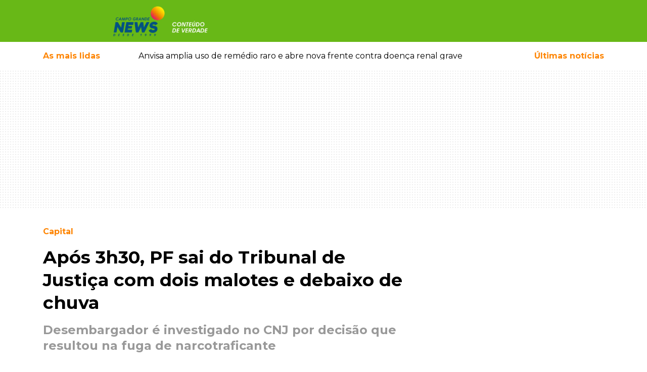

--- FILE ---
content_type: text/html; charset=UTF-8
request_url: https://www.campograndenews.com.br/cidades/capital/apos-3h30-pf-sai-do-tribunal-de-justica-com-dois-malotes-e-debaixo-de-chuva
body_size: 28453
content:
<!doctype html><html
lang="pt-br"><head><meta
charset="utf-8" /><meta
name="language" content="pt-BR" /><meta
name="viewport" content="width=device-width, initial-scale=1, shrink-to-fit=no" /><meta
name="robots" content="index,follow,max-image-preview:large" /><meta
name="format-detection" content="telephone=no" /><link
rel="dns-prefetch" href="//cdnjs.cloudflare.com" /><link
rel="dns-prefetch" href="//ajax.googleapis.com" /><link
rel="dns-prefetch" href="//www.googletagmanager.com" /><link
rel="dns-prefetch" href="//cdn6.campograndenews.com.br" /><link
rel="preconnect" href="https//ajax.googleapis.com" crossorigin /><link
rel="preconnect" href="https://cdnjs.cloudflare.com" crossorigin /><link
rel="preconnect" href="https://www.googletagmanager.com" crossorigin /><link
rel="preconnect" href="https://cdn6.campograndenews.com.br" /><link
rel="preconnect" href="https://fonts.googleapis.com" crossorigin /><link
rel="preconnect" href="https://fonts.gstatic.com" crossorigin /><link
rel="preload" href="https://fonts.googleapis.com/css2?family=Montserrat:wght@100;300;400;500;600;700;900&display=swap" as="style" /><link
href="https://fonts.googleapis.com/css2?family=Montserrat:wght@100;300;400;500;600;700;900&display=swap" rel="stylesheet" /> <script>(function(w,d,s,l,i){w[l]=w[l]||[];w[l].push({'gtm.start':
            new Date().getTime(),event:'gtm.js'});var f=d.getElementsByTagName(s)[0],
            j=d.createElement(s),dl=l!='dataLayer'?'&l='+l:'';j.async=true;j.src=
            'https://www.googletagmanager.com/gtm.js?id='+i+dl;f.parentNode.insertBefore(j,f);
            })(window,document,'script','dataLayer','GTM-5GHN6PN');</script> <link
rel="preload" href="https://cdnjs.cloudflare.com/ajax/libs/twitter-bootstrap/4.4.1/css/bootstrap.min.css" as="style" /><link
rel="stylesheet" href="https://cdnjs.cloudflare.com/ajax/libs/twitter-bootstrap/4.4.1/css/bootstrap.min.css" /><style>.grecaptcha-badge{visibility:hidden!important}html,body{-webkit-font-smoothing:antialiased;-moz-font-smoothing:antialiased;-o-font-smoothing:antialiased;-moz-osx-font-smoothing:grayscale;background-color:#FFFFFF!important}body{font-family:'Montserrat',sans-serif;font-style:normal;font-weight:400;font-size:100%;background-color:#FFFFFF!important;font-display:swap}textarea:focus,textarea.form-control:focus,input.form-control:focus,input[type=text]:focus,input[type=password]:focus,input[type=email]:focus,input[type=number]:focus,[type=text].form-control:focus,[type=password].form-control:focus,[type=email].form-control:focus,[type=tel].form-control:focus,[contenteditable].form-control:focus{box-shadow:none;outline:none;-webkit-box-shadow:none!important;outline:none!important;box-shadow:none!important;outline-width:0!important;outline:none!important;outline-width:0!important;box-shadow:none;-moz-box-shadow:none;-webkit-box-shadow:none;-webkit-tap-highlight-color:transparent;border-color:#ced4da}input:required{box-shadow:none}#form_newsletter button[type="submit"]{border-color:#ced4da}a,a:hover{text-decoration:none!important}header{background:#68b817;color:#ffffff}header .follow-us{font-size:0.8rem}header .btn-link,header .btn-link:hover{text-decoration:none!important}@media screen and (max-width:639px){#SearchForm [name=q]{font-size:0.9em!important;line-height:2.1rem!important;padding:0 8px;margin:0;height:3.1em;zoom:1}}@supports (-webkit-overflow-scrolling:touch){#SearchForm [name=q]{font-size:16px!important}}.custom.material-icons{display:inline-flex;align-items:center;justify-content:center;vertical-align:middle;font-size:1.8rem}.menu-button{color:#FFF;text-decoration:none}.menu-button:hover{color:#FFF;text-decoration:none}.menu-button>span{font-weight:500;font-size:0.8rem}.mais-lidas-nav{color:#fe8503}.mais-lidas-nav:hover{color:#fe8503}.text-orange{color:#fe8503}a.text-orange,a.text-orange:hover,a.text-orange:active{color:#fe8503}.text-green{color:#68b817}a.text-green,a.text-green:hover,a.text-green:active{color:#68b817}.data-preview-tempo .b{font-size:1.3rem;font-weight:700;vertical-align:middle}.data-preview-tempo small{font-size:0.8rem;vertical-align:middle}.banner-pattern{background:url([data-uri])}.GoogleRecaptchaAdvise{font-size:0.7rem!important;line-height:1.2rem!important;font-weight:600!important}.container-ladob>.row,.container-ladob-bg{background-position:70px center;background-repeat:no-repeat;background-image:url("//cdn5.campograndenews.com.br/ui/images/fundo-section-ladob.jpg")}.header-custom-ladob{padding:2rem 0 2rem 4rem;background-position:center left;background-repeat:no-repeat;background-image:url("//cdn5.campograndenews.com.br/ui/images/icon-comments.png")}.container-ladob .Widget.ConteudoContainer .d-block{background-color:#00000060}.section-link-goto,.section-link-goto:hover{font-size:0.8rem;font-weight:600;text-decoration:none;color:#68b817}.section-link-goto .fas{color:#fe8503;padding-left:0.6rem}.h2-section{font-size:1.6rem;font-weight:700;margin:0;padding:3rem 0 3rem 4rem;background-position:center left;background-repeat:no-repeat;color:#000}.h2-section.normal{padding:3rem 0 3rem 0}.h2-section a,.h2-section a:hover{color:#000;text-decoration:none}.h1-editoria,.h1-editoria a,.h1-editoria a:visited,.h1-editoria a:active,.h1-editoria a:hover{color:#fe8503!important;font-weight:700;font-size:1.8rem;text-decoration:none}@media screen and (max-width:640px){.h2-section{padding:2rem 0 2rem 3.5rem;font-size:1.4rem}}.h2-section.ladob{background-image:url("//cdn5.campograndenews.com.br/ui/images/icon-comments.png")}@media screen and (max-width:640px){.container-ladob>.row,.container-ladob-bg{background-image:none}.header-custom-ladob{padding:1.5rem 0 1.5rem 4rem}}.modal.left .modal-dialog{position:fixed;margin:auto;width:370px;height:100%;-webkit-transform:translate3d(0%,0,0);-ms-transform:translate3d(0%,0,0);-o-transform:translate3d(0%,0,0);transform:translate3d(0%,0,0)}@media screen and (max-width:320px){.modal.left{width:320px}}.modal.left .modal-content{height:100%;overflow-y:auto}.modal.left .modal-body{padding:15px 15px 80px}.modal.left.fade .modal-dialog{left:-320px;-webkit-transition:opacity 0.3s linear,left 0.3s ease-out;-moz-transition:opacity 0.3s linear,left 0.3s ease-out;-o-transition:opacity 0.3s linear,left 0.3s ease-out;transition:opacity 0.3s linear,left 0.3s ease-out}.modal.left.fade.show .modal-dialog{left:0}.modal-content{border-radius:0;border:none}.modal-header{border-bottom-color:#eeeeee;background-color:#fafafa}#logo img{width:unset}@media screen and (max-width:320px){.modal.left .modal-dialog{width:300px}}@media screen and (max-width:640px){#logo img{max-height:45px}}@media screen and (min-width:641px) and (max-width:768px){#logo img{max-height:2.2rem}}@media screen and (min-width:769px){#logo img{max-height:4rem}}@media print{header .col-lg-9{width:100%!important;max-width:100%!important;float:none!important;display:block!important;flex:none;text-align:center!important}header #logo{text-align:center!important;margin-bottom:2rem}header #logo img{height:70px;width:256px!important;max-width:256px!important;max-height:70px!important}}.cS-hidden{height:1px;opacity:0;filter:alpha(opacity=0);overflow:hidden}.h2-column,.h2-column a,.h2-column a:hover,.h2-column a:active,.h2-column a:visited{font-weight:700;font-size:1.2rem;text-transform:uppercase;text-decoration:none}.Internas .h2-column,.Internas .h2-column a,.Internas .h2-column a:hover,.Internas .h2-column a:active,.Internas .h2-column a:visited,.LeituraMateria .h2-column,.LeituraMateria .h2-column a,.LeituraMateria .h2-column a:hover,.LeituraMateria .h2-column a:active,.LeituraMateria .h2-column a:visited{text-transform:none!important}.LeituraMateria blockquote.instagram-media,.LeituraMateria iframe.instagram-media{max-width:590px!important;margin:0 auto!important}.LeituraMateria .GoogleRecaptchaAdvise{text-align:center}.h2-column.icon-ultimas{padding:0 2rem;background-image:url("//cdn5.campograndenews.com.br/ui/images/icon-ultimas.png");background-position:center left;background-repeat:no-repeat}.h2-column.icon-destaques{padding:0 2rem;background-image:url("//cdn5.campograndenews.com.br/ui/images/icon-destaques.png");background-position:center left;background-repeat:no-repeat}.h2-column.icon-mais-lidas{padding:0 2rem;background-image:url("//cdn5.campograndenews.com.br/ui/images/icon-mais-lidas.png");background-position:center left;background-repeat:no-repeat}.h2-column.icon-saude-bem-estar{padding:0 2rem;background-image:url([data-uri]);background-position:center left;background-repeat:no-repeat}.h2-column.green,.h2-column.green a,.h2-column.green a:hover,.h2-column.green a:active,.h2-column.green a:visited{color:#68b817}.h2-column.orange,.h2-column.orange a,.h2-column.orange a:hover,.h2-column.orange a:active,.h2-column.orange a:visited{color:#fe8503}.h2-section.colunistas{font-size:1.6rem;font-weight:700;margin:0;color:#000}.header-custom-colunistas{padding:3rem 0 3rem 4rem;background-position:center left;background-repeat:no-repeat;background-image:url([data-uri])}.header-custom-colunistas.lazy-visible{background-image:url("//cdn5.campograndenews.com.br/ui/images/icon-colunistas.png")}.container-colunistas>.row,.container-colunistas-bg{background-position:70px center;background-repeat:no-repeat;background-image:url([data-uri])}.container-colunistas>.row.lazy-visible,.container-colunistas-bg.lazy-visible{background-position:70px center;background-repeat:no-repeat;background-image:url("//cdn5.campograndenews.com.br/ui/images/fundo-section-colunistas.jpg")}@media screen and (max-width:640px){.container-colunistas>.row{background-image:none}}.fb-page-container{max-width:340px;width:340px}@media screen and (max-width:1279px){.fb-page-container{max-width:300px;width:300px}}@media screen and (max-width:699px){.fb-page-container{max-width:100%;width:100%}}footer .list-group a,footer .list-group a:hover,footer .list-group a:active,footer .list-group a:visited{color:#333;font-size:0.9rem;font-weight:700;text-transform:uppercase}footer address{font-size:0.8rem;font-weight:600;color:#333}footer small{font-weight:500;color:#333}footer a,footer a:hover,footer a:visited,footer a:active{color:#333;text-decoration:none}footer .play-store img{max-width:130px}@media screen and (min-width:1024px){footer .play-store img{max-width:45%!important}}.btn-primary-news{color:#fff;background-color:#68b817;border-color:#589c13}.btn-primary-news:focus,.btn-primary-news.focus{color:#fff;background-color:#589c13;border-color:#589c13}.btn-primary-news:hover{color:#fff;background-color:#589c13;border-color:#589c13}.btn-primary-news:active,.btn-primary-news.active,.open>.dropdown-toggle.btn-primary-news{color:#fff;background-color:#589c13;border-color:#589c13}.btn-primary-news:active:hover,.btn-primary-news.active:hover,.open>.dropdown-toggle.btn-primary-news:hover,.btn-primary-news:active:focus,.btn-primary-news.active:focus,.open>.dropdown-toggle.btn-primary-news:focus,.btn-primary-news:active.focus,.btn-primary-news.active.focus,.open>.dropdown-toggle.btn-primary-news.focus{color:#fff;background-color:#589c13;border-color:#589c13}.btn-primary-news:active,.btn-primary-news.active,.open>.dropdown-toggle.btn-primary-news{background-image:none}.btn-primary-news.disabled:hover,.btn-primary-news[disabled]:hover,fieldset[disabled] .btn-primary-news:hover,.btn-primary-news.disabled:focus,.btn-primary-news[disabled]:focus,fieldset[disabled] .btn-primary-news:focus,.btn-primary-news.disabled.focus,.btn-primary-news[disabled].focus,fieldset[disabled] .btn-primary-news.focus{background-color:#77b935;border-color:#589c13}.btn-primary-news .badge{color:#589c13;background-color:#fff}.btn-orange{color:#fff;background-color:#e97b05;border-color:#fe8503}.btn-orange:focus,.btn-orange.focus{color:#fff;background-color:#fe8503;border-color:#fe8503}.btn-orange:hover{color:#fff;background-color:#fe8503;border-color:#fe8503}.btn-orange:active,.btn-orange.active,.open>.dropdown-toggle.btn-orange{color:#fff;background-color:#fe8503;border-color:#fe8503}.btn-orange:active:hover,.btn-orange.active:hover,.open>.dropdown-toggle.btn-orange:hover,.btn-orange:active:focus,.btn-orange.active:focus,.open>.dropdown-toggle.btn-orange:focus,.btn-orange:active.focus,.btn-orange.active.focus,.open>.dropdown-toggle.btn-orange.focus{color:#fff;background-color:#fe8503;border-color:#fe8503}.btn-orange:active,.btn-orange.active,.open>.dropdown-toggle.btn-orange{background-image:none}.btn-orange.disabled:hover,.btn-orange[disabled]:hover,fieldset[disabled] .btn-orange:hover,.btn-orange.disabled:focus,.btn-orange[disabled]:focus,fieldset[disabled] .btn-orange:focus,.btn-orange.disabled.focus,.btn-orange[disabled].focus,fieldset[disabled] .btn-orange.focus{background-color:#fe8503;border-color:#fe8503}.btn-orange .badge{color:#fe8503;background-color:#fff}.bg-orange{background-color:#fe8503}.ug-lightbox-top-panel{top:auto!important;bottom:0px!important}.Internas.LeituraMateria .divisor-conteudo{max-height:0px;height:0px;border:none!important;margin:0!important;padding:0!important}.Internas.LeituraMateria .Main p{margin:1rem 0!important;padding:0!important;border:0!important;font-size:100%!important;font:inherit!important;vertical-align:baseline!important}@media screen and (max-width:40em) and (orientation:portrait){.Internas.LeituraMateria .Main p,.Internas.LeituraMateria .Main .Texto{font-size:110%!important}}.Internas.LeituraMateria .Main .Texto a:not(.not_underline),.Internas.LeituraMateria .Main .Texto a:hover,.Internas.LeituraMateria .Main .Texto a:visited,.Internas.LeituraMateria .Main .Texto a:active{color:#fe8503;font-weight:600;text-decoration:underline!important}.Internas.LeituraMateria .Main .Editoria,.Internas.LeituraMateria .Main .Editoria a,.Internas.LeituraMateria .Main .Editoria a:hover,.Internas.LeituraMateria .Main .Editoria a:visited,.Internas.LeituraMateria .Main .Editoria a:active{color:#fe8503;text-decoration:none;font-size:1rem;font-weight:700;line-height:1.5}.Internas.LeituraMateria .Main h1{color:#000;font-weight:700;font-size:2.2rem;line-height:1.3}.Internas.LeituraMateria .Main .SubTitulo{color:#999!important;font-size:1.5rem!important;font-weight:700!important;line-height:1.3!important}@media screen and (max-width:600px){.Internas.LeituraMateria .Main h1{font-size:1.5rem;line-height:1.1}.Internas.LeituraMateria .Main .SubTitulo{color:#999!important;font-size:1.05rem!important;line-height:1.2!important}}.Internas.LeituraMateria .Main .AutorDataPublicacao{color:#999;font-size:0.8rem;font-weight:600;line-height:1.3;margin:1.3rem 0}.Internas.LeituraMateria .Main .image-container{}.Internas.LeituraMateria .Main .image-container figure{display:table;clear:both;text-align:center;margin-top:0.35em!important;margin-bottom:0.35em!important;margin-left:auto;margin-right:auto}.Internas.LeituraMateria .Main .image-container figcaption{background:#efefef;padding:5px;font-size:0.7rem;text-align:left;white-space:normal}.unset-width{width:unset}.Internas.LeituraMateria .Main table{border:1px solid #ccc}.Internas.LeituraMateria .Main .table th{color:#333!important}.Internas.LeituraMateria .Main figcaption{background:#efefef;padding:5px;font-size:0.7rem;text-align:left}.Internas.LeituraMateria .Main blockquote{display:block;padding:15px 20px 15px 45px;margin:0 0 20px;position:relative;width:auto;font-size:1.2rem!important;font-weight:700;line-height:1.3!important;color:#000!important;text-align:left!important;border-left:8px solid #68b817}.Internas.LeituraMateria .Main blockquote p{margin:0;padding:0}.Internas.LeituraMateria .Main blockquote::before{content:"\201C";font-family:Georgia,serif;font-size:3.5rem;font-weight:bold;color:#999;position:absolute;left:10px;top:5px}.Internas.LeituraMateria .Main blockquote::after{content:""}.Internas.LeituraMateria .Main blockquote em{font-style:italic;font-weight:400!important}.Internas.LeituraMateria .Main .Relacionadas a,.Internas.LeituraMateria .Main .Relacionadas a:hover,.Internas.LeituraMateria .Main .Relacionadas a:visited,.Internas.LeituraMateria .Main .Relacionadas a:active{text-decoration:none!important}.Internas.LeituraMateria .Main .Relacionadas a.Header,.Internas.LeituraMateria .Main .Relacionadas a.Header:visited,.Internas.LeituraMateria .Main .Relacionadas a.Header:hover,.Internas.LeituraMateria .Main .Relacionadas a.Header:active{color:#fe8503;text-decoration:none;font-size:1.5rem;font-weight:700;line-height:2.5;text-transform:uppercase}.Internas.LeituraMateria .Main .Relacionadas .Relacionada.Super,.Internas.LeituraMateria .Main .Relacionadas .Relacionada.Super a,.Internas.LeituraMateria .Main .Relacionadas .Relacionada.Super a:hover,.Internas.LeituraMateria .Main .Relacionadas .Relacionada.Super a:visited,.Internas.LeituraMateria .Main .Relacionadas .Relacionada.Super a:active{color:#000000;font-size:0.9rem;line-height:1.5}.Internas.LeituraMateria .Main .Relacionadas .Relacionada.Super .Titulo{font-size:1rem;font-weight:600;display:block;line-height:1.4;margin:0.5rem 0}.Internas.LeituraMateria .Main .Relacionadas .Relacionada.Normal a,.Internas.LeituraMateria .Main .Relacionadas .Relacionada.Normal a:hover,.Internas.LeituraMateria .Main .Relacionadas .Relacionada.Normal a:visited,.Internas.LeituraMateria .Main .Relacionadas .Relacionada.Normal a:active{font-size:0.9rem;font-weight:600;line-height:1.3;color:#000}.Internas.LeituraMateria .Main .GaleriaHeader{font-size:1rem;font-weight:700;line-height:3em}.Internas.LeituraMateria .Main #gallery{display:none}.Internas.LeituraMateria figure{margin-bottom:0}@media print{.Internas.LeituraMateria .col-lg-8{width:100%!important;max-width:100%!important;float:none!important;display:block!important;flex:none}}@media screen and (max-width:600px){.Internas.LeituraMateria .Main figure,.Internas.LeituraMateria .Main div.image-container{float:none!important;width:auto!important;max-width:100%!important;margin-left:auto!important;margin-right:auto!important}.Internas.LeituraMateria .Main img:not(.gallery2-img){float:none!important;max-width:100%!important;margin:0 auto!important;display:block}.Internas.LeituraMateria .Main table th{white-space:nowrap}.Internas.LeituraMateria .Main figcaption{float:none!important;width:auto!important;max-width:100%!important}}@media screen and (max-width:1023px){.Internas.LeituraMateria #gallery2.h{height:250px!important}}.Internas.LeituraMateria #gallery2.h{height:562px;overflow:hidden;opacity:0}.Internas.LeituraMateria .gallery2{background-color:#ffffff!important}.Internas.LeituraMateria .gallery2 li{text-align:center!important;background-color:#ffffff!important}.Internas.LeituraMateria .gallery2 li img.gallery2-img{height:auto;max-width:100%;display:block;margin:0 auto}.Internas.LeituraMateria .gallery2 .lSGallery li img{height:70px!important;object-fit:cover!important}.Internas.LeituraMateria .gallery2 .lSAction>a{width:40px;top:49%;height:40px;background-image:none;background-color:#ffffff}.Internas.LeituraMateria .lSNext{background-image:url([data-uri])!important;background-repeat:no-repeat;background-position:14px center;background-size:14px;right:2px}.Internas.LeituraMateria .lSPrev{background-image:url([data-uri])!important;background-repeat:no-repeat;background-position:10px center;background-size:14px;left:2px}.LeituraMateriaCoverImage{background-position:center center;background-repeat:no-repeat}.LeituraMateriaCoverImage img{height:auto}@media screen and (min-width:1200px){.LeituraMateriaCoverImage{-webkit-background-size:cover;-moz-background-size:cover;-o-background-size:cover;background-size:cover}.LeituraMateriaCoverImage .conver-main{position:absolute;width:100%;bottom:0;background-color:#00000063}.LeituraMateriaCoverImage .Internas.LeituraMateria .Main h1{color:#fff}.LeituraMateriaCoverImage .Internas.LeituraMateria .Main .Editoria{color:#fff!important;display:inline-block;padding:0.3rem 1.2rem;background-color:#fe8503}.LeituraMateriaCoverImage .Internas.LeituraMateria .Main .Editoria a,.LeituraMateriaCoverImage .Internas.LeituraMateria .Main .Editoria a:hover,.LeituraMateriaCoverImage .Internas.LeituraMateria .Main .Editoria a:visited,.LeituraMateriaCoverImage .Internas.LeituraMateria .Main .Editoria a:active{color:#fff!important}}@media screen and (max-width:1199px){.LeituraMateriaCoverImage{background-image:unset!important;height:unset!important}.LeituraMateriaCoverImage .conver-main{position:relative!important;width:100%;bottom:0;background-color:unset}}@media print{.LeituraMateriaCoverImage{background-image:none!important;height:auto!important}.LeituraMateriaCoverImage .conver-main{position:relative!important;width:100%;bottom:0;background-color:unset}}.Internas.LeituraMateria .in_readmore{display:block;clear:both;margin:0;padding:0}.Internas.LeituraMateria .in_readmore li{margin-left:30px;font-size:15px;margin-bottom:5px}.Internas.LeituraMateria .in_readmore li a.not_underline{text-decoration:none!important;color:#fe8503;font-weight:600}.Internas.LeituraMateria .in_readmore li a.not_underline:hover{text-decoration:none!important;color:#fe8503;font-weight:600}.Internas.LeituraMateria .in_readmore li::marker{color:#fe8503}.Internas.LeituraMateria .in_readmore li:first-child{font-size:17px;list-style:none;font-weight:800;color:#fe8503;text-transform:uppercase;margin-left:0}.Internas.LeituraMateria .in_readmore::before,.Internas.LeituraMateria .in_readmore::after{display:block;clear:both}.Internas.TVNewsPlayer .Main p{margin:1rem 0!important;padding:0!important;border:0!important;font-size:100%!important;font:inherit!important;vertical-align:baseline!important}.Internas.TVNewsPlayer .Main .Texto a,.Internas.TVNewsPlayer .Main .Texto a:hover,.Internas.TVNewsPlayer .Main .Texto a:visited,.Internas.TVNewsPlayer .Main .Texto a:active{color:#fe8503;font-weight:600;text-decoration:underline!important}.Internas.TVNewsPlayer .Main .Editoria,.Internas.TVNewsPlayer .Main .Editoria a,.Internas.TVNewsPlayer .Main .Editoria a:hover,.Internas.TVNewsPlayer .Main .Editoria a:visited,.Internas.TVNewsPlayer .Main .Editoria a:active{color:#fe8503;text-decoration:none;font-size:1rem;font-weight:700;line-height:1.5}.Internas.TVNewsPlayer .Main h1{color:#000;font-weight:700;font-size:2.2rem;line-height:1.3}@media screen and (max-width:600px){.Internas.TVNewsPlayer .Main h1{font-size:1.5rem;line-height:1.1}}.Internas.TVNewsPlayer .Main .DataPublicacao{color:#999;font-size:0.8rem;font-weight:600;line-height:1.3;margin:1.3rem 0}.Internas.TVNewsPlayer .Main .Relacionadas a,.Internas.TVNewsPlayer .Main .Relacionadas a:hover,.Internas.TVNewsPlayer .Main .Relacionadas a:visited,.Internas.TVNewsPlayer .Main .Relacionadas a:active{text-decoration:none!important}.Internas.TVNewsPlayer .Main .Relacionadas a.Header,.Internas.TVNewsPlayer .Main .Relacionadas a.Header:visited,.Internas.TVNewsPlayer .Main .Relacionadas a.Header:hover,.Internas.TVNewsPlayer .Main .Relacionadas a.Header:active{color:#fe8503;text-decoration:none;font-size:1.5rem;font-weight:700;line-height:2.5;text-transform:uppercase}.Internas.TVNewsPlayer .Main .Relacionadas .Relacionada.Super,.Internas.TVNewsPlayer .Main .Relacionadas .Relacionada.Super a,.Internas.TVNewsPlayer .Main .Relacionadas .Relacionada.Super a:hover,.Internas.TVNewsPlayer .Main .Relacionadas .Relacionada.Super a:visited,.Internas.TVNewsPlayer .Main .Relacionadas .Relacionada.Super a:active{color:#000000;font-size:0.9rem;line-height:1.5}.Internas.TVNewsPlayer .Main .Relacionadas .Relacionada.Super .Titulo{font-size:1rem;font-weight:600;display:block;line-height:1.4;margin:0.5rem 0}.Internas.TVNewsPlayer .Main .Relacionadas .Relacionada.Normal a,.Internas.TVNewsPlayer .Main .Relacionadas .Relacionada.Normal a:hover,.Internas.TVNewsPlayer .Main .Relacionadas .Relacionada.Normal a:visited,.Internas.TVNewsPlayer .Main .Relacionadas .Relacionada.Normal a:active{font-size:0.9rem;font-weight:600;line-height:1.3;color:#000}@media print{.Internas.TVNewsPlayer .col-lg-8{width:100%!important;max-width:100%!important;float:none!important;display:block!important;flex:none}}.pagination .page-link{color:#68b817;font-size:0.9rem;font-weight:600}.pagination .page-item.active .page-link{z-index:3;color:#fff;background-color:#68b817!important;border-color:#68b817!important;outline:none!important}.pagination .page-item .page-link:hover,.pagination .page-item .page-link:active{outline:none!important;box-shadow:none!important}.disqus-comment-count{font-size:0.8rem;color:#333!important}.share-buttons-container .btn.btn-link{color:rgb(187,185,185)}.Internas.Editoria .Chapeu{color:#fe8503;font-weight:700;font-size:0.8rem;margin-bottom:0.5rem}.Internas.Editoria .Titulo,.Internas.Editoria .Titulo a,.Internas.Editoria .Titulo a:hover,.Internas.Editoria .Titulo a:visited,.Internas.Editoria .Titulo a:active{font-size:1.3rem;font-weight:700;line-height:1.8rem;text-decoration:none;color:#000}.Internas.Editoria .Data{font-size:0.8rem;font-weight:500;line-height:2.3rem;color:#666}.Internas.Editoria .Resumo{font-size:0.9rem;font-weight:normal;line-height:1.4rem;color:#000}.Internas.UltimasNoticias .Chapeu{color:#fe8503;font-weight:700;font-size:0.8rem;margin-bottom:0.5rem}.Internas.UltimasNoticias .Titulo,.Internas.UltimasNoticias .Titulo a,.Internas.UltimasNoticias .Titulo a:hover,.Internas.UltimasNoticias .Titulo a:visited,.Internas.UltimasNoticias .Titulo a:active{font-size:1.3rem;font-weight:700;line-height:1.8rem;text-decoration:none;color:#000}.Internas.UltimasNoticias .Data{font-size:0.8rem;font-weight:500;line-height:2.3rem;color:#666}.Internas.UltimasNoticias .Resumo{font-size:0.9rem;font-weight:normal;line-height:1.4rem;color:#000}.Turismo.Destaques .h2{background-color:#fe8503;color:#fff;font-size:0.9rem;font-weight:700}.Turismo.Destaques a,.Turismo.Destaques a:hover,.Turismo.Destaques a:visited,.Turismo.Destaques a:active{color:#FFF;text-decoration:none}.Turismo.Destaques .Slider li a.Item{display:block;position:relative}.Turismo.Destaques .Slider li a.Item>img{display:block;position:relative;z-index:1}.Turismo.Destaques .Slider li a.Item .Container{position:absolute;bottom:0;left:0;width:100%;padding:0.6rem 0.8rem;background-color:#00000060;z-index:2}.Turismo.Destaques .Slider a.Item .Container .Titulo{display:block;font-size:1rem;font-weight:600;line-height:1.4rem}.Turismo.Destaques .Slider a.Item .Container .Data{display:block;font-size:0.8rem;font-weight:500;margin-top:0.3rem}.Veiculos.Destaques .h2{background-color:#fe8503;color:#fff;font-size:0.9rem;font-weight:700}.Veiculos.Destaques a,.Veiculos.Destaques a:hover,.Veiculos.Destaques a:visited,.Veiculos.Destaques a:active{color:#FFF;text-decoration:none}.Veiculos.Destaques .Slider li a.Item{display:block;position:relative}.Veiculos.Destaques .Slider li a.Item>img{display:block;position:relative;z-index:1}.Veiculos.Destaques .Slider li a.Item .Container{position:absolute;bottom:0;left:0;width:100%;padding:0.6rem 0.8rem;background-color:#00000060;z-index:2}.Veiculos.Destaques .Slider a.Item .Container .Titulo{display:block;font-size:1rem;font-weight:600;line-height:1.4rem}.Veiculos.Destaques .Slider a.Item .Container .Data{display:block;font-size:0.8rem;font-weight:500;margin-top:0.3rem}.Veiculos.Destaques .Slider a.Item .Container .Chapeu{font-size:0.7rem;font-weight:700;color:#FFF;background-color:#fe8503}.container-veiculos-bg{background-position:70px center;background-repeat:no-repeat;background-image:url("//cdn5.campograndenews.com.br/ui/images/fundo-section-veiculos.jpg")}.header-custom-veiculos{padding-left:4rem;line-height:4em;background-position:left center;background-repeat:no-repeat;background-image:url("//cdn5.campograndenews.com.br/ui/images/icon-veiculos.png")}@media screen and (max-width:767px){.container-veiculos-bg{background-position:70px center;background-repeat:no-repeat;background-image:none!important}.header-custom-veiculos{padding:1rem 0 1rem 4rem;line-height:2em;background-position:center left;background-repeat:no-repeat;background-image:url("//cdn5.campograndenews.com.br/ui/images/icon-veiculos.png")}}@media screen and (max-width:800px){.Veiculos.Destaques .Slider li a.Item .Container{position:relative!important;bottom:none!important;left:none!important;background-color:#efefef!important;display:block}.Veiculos.Destaques a,.Veiculos.Destaques a:hover,.Veiculos.Destaques a:visited,.Veiculos.Destaques a:active{color:#000;text-decoration:none}}.LadoRural.Destaques .h2{background-color:#fe8503;color:#fff;font-size:0.9rem;font-weight:700}.LadoRural.Destaques a,.LadoRural.Destaques a:hover,.LadoRural.Destaques a:visited,.LadoRural.Destaques a:active{color:#FFF;text-decoration:none}.LadoRural.Destaques .Slider li a.Item{display:block;position:relative}.LadoRural.Destaques .Slider li a.Item>img{display:block;position:relative;z-index:1;width:100%;max-width:100%;height:400px;object-fit:cover}.LadoRural.Destaques .Slider li a.Item .Container{position:absolute;bottom:0;left:0;width:100%;padding:0.6rem 0.8rem;background-color:#00000060;z-index:2}.LadoRural.Destaques .Slider a.Item .Container .Titulo{display:block;font-size:1rem;font-weight:600;line-height:1.4rem}.LadoRural.Destaques .Slider a.Item .Container .Data{display:block;font-size:0.8rem;font-weight:500;margin-top:0.3rem}.LadoRural.Destaques .Slider a.Item .Container .Chapeu{font-size:0.7rem;font-weight:700;color:#FFF;background-color:#fe8503}.container-ladorural-bg{background-position:70px center;background-repeat:no-repeat;background-image:url("//cdn5.campograndenews.com.br/ui/images/fundo-section-rural.jpg")}.header-custom-ladorural{padding-left:4rem;line-height:4em;background-position:left center;background-repeat:no-repeat;background-image:url("//cdn5.campograndenews.com.br/ui/images/icon-ladorural.png")}@media screen and (max-width:767px){.container-ladorural-bg{background-position:70px center;background-repeat:no-repeat;background-image:none!important}.header-custom-ladorural{padding:1rem 0 1rem 4rem;line-height:2em;background-position:center left;background-repeat:no-repeat;background-image:url("//cdn5.campograndenews.com.br/ui/images/icon-ladorural.png")}.LadoRural.Destaques .Slider li a.Item>img{width:unset;height:auto;object-fit:unset}}@media screen and (max-width:800px){.LadoRural.Destaques .Slider li a.Item .Container{position:relative!important;bottom:none!important;left:none!important;background-color:#efefef!important;display:block}.LadoRural.Destaques a,.LadoRural.Destaques a:hover,.LadoRural.Destaques a:visited,.LadoRural.Destaques a:active{color:#000;text-decoration:none}}.Internas.LadoB.Destaques .h2{background-color:#fe8503;color:#fff;font-size:0.9rem;font-weight:700}.Internas.LadoB.Destaques a,.Internas.LadoB.Destaques a:hover,.Internas.LadoB.Destaques a:visited,.Internas.LadoB.Destaques a:active{color:#FFF;text-decoration:none}.Internas.LadoB.Destaques a.Item{display:block;position:relative}.Internas.LadoB.Destaques a.Item>img{display:block;position:relative;z-index:1}.Internas.LadoB.Destaques a.Item .Container{position:absolute;bottom:0;left:0;width:100%;padding:0.6rem 0.8rem;background-color:#00000060;z-index:2}.Internas.LadoB.Destaques a.Item .Container .Titulo{display:block;font-size:1rem;font-weight:600;line-height:1.4rem}.Internas.LadoB.Destaques a.Item .Container .Data{display:block;font-size:0.8rem;font-weight:500;margin-top:0.3rem}.Internas.LadoB.Destaques a.Item .Container .Chapeu{font-size:0.7rem;font-weight:700;color:#FFF;background-color:#fe8503}.Internas.LadoB .SuperDestaque .DataComentarios{font-size:0.8rem!important;color:#666}.Internas.LadoB .SuperDestaque .DataComentarios .btn-comments,.Internas.LadoB .SuperDestaque .DataComentarios .disqus-comment-count{color:#666;font-size:0.8rem!important}.Internas.LadoB .MiniDestaques .DataComentarios{font-size:0.7rem!important}.Internas.LadoB .MiniDestaques .DataComentarios .btn-comments,.Internas.LadoB .MiniDestaques .DataComentarios .disqus-comment-count{color:#666!important;font-size:0.7rem!important}.Internas.LadoB .SuperDestaque .h2{background-color:#fe8503;color:#fff;font-size:0.9rem;font-weight:700}.Internas.LadoB .SuperDestaque .Titulo,.Internas.LadoB .SuperDestaque .Titulo:hover,.Internas.LadoB .SuperDestaque .Titulo:visited,.Internas.LadoB .SuperDestaque .Titulo:active{color:#000;font-size:1.4rem;font-weight:700;line-height:1.8rem}.Internas.LadoB .SuperDestaque .Resumo{color:#000;font-size:0.9rem;line-height:1.2rem}.Internas.LadoB.Destaques .no-gutters>.col:first-child,.Internas.LadoB.Destaques .no-gutters>[class*=col-]:first-child{padding-left:0!important}.Internas.LadoB .MiniDestaques .no-gutters>.col:first-child,.Internas.LadoB .MiniDestaques .no-gutters>[class*=col-]:first-child{padding-left:0!important}.Internas.LadoB .MiniDestaques .Titulo{line-height:1.2rem!important}.Internas.LadoB .MiniDestaques .Titulo>a{font-size:0.9rem!important;font-weight:600;line-height:1.2rem!important;color:#000}.Internas.LadoB .MiniDestaques .Titulo>a,.Internas.LadoB .MiniDestaques .Titulo>a:hover,.Internas.LadoB .MiniDestaques .Titulo>a:visited,.Internas.LadoB .MiniDestaques .Titulo>a:active{color:#000}.Internas.LadoB .MiniDestaques2 .media img{width:64px;height:64px;object-fit:cover;object-position:center center}.Internas.LadoB .MiniDestaques2 .chapeu{color:#fe8503;font-size:0.75rem;font-weight:600}.Internas.LadoB .MiniDestaques2 .titulo{font-weight:normal;margin:0;font-size:0.75rem;letter-spacing:normal;color:#000!important;line-height:1.1rem;display:block;font-weight:bold}.Internas.Expediente h2{font-size:1.2rem;font-weight:700;margin:1.3rem 0}.Internas.Expediente .col-12 h2:first-child{margin:0 0 1.3rem 0}.Internas.Expediente .Main{font-size:0.9rem}.Internas.Expediente .Main strong{display:block}.Internas.FormularioContato a,.Internas.FormularioContato a:hover,.Internas.FormularioContato a:active,.Internas.FormularioContato a:visited{color:#68b817}.Internas.FormularioContato h2{font-size:1rem;font-weight:600}.Internas.DiretoRuas p{line-height:1.5rem}.Internas.DiretoRuas h4{font-size:1.1rem;font-weight:600;margin-bottom:2rem}.Internas.DiretoRuas hr{margin:2rem 0}.Internas.DiretoRuas li{padding-bottom:1rem}.Internas .dropzone{border:2px dashed #dedede;border-radius:5px;background:#f5f5f5;cursor:pointer}.Internas .dropzone i{font-size:5rem}.Internas .dropzone .dz-message{color:rgba(0,0,0,.54);font-weight:500;font-size:initial;text-transform:uppercase}.Widget.FormNewsletter .MessageContainer{font-size:0.8rem}.select2-container .select2-selection--single{box-sizing:border-box;cursor:pointer;display:block;height:auto!important;user-select:none;-webkit-user-select:none}.select2-container--bootstrap4 .select2-selection{border-radius:0!important}.select2-search--dropdown .select2-search__field{border-radius:0!important}.select2-results__option.select2-results__option--highlighted{background-color:#68b817!important}.Internas.GuiaGastronomico .Nome{font-weight:700;line-height:2rem;font-size:1.5rem;color:#fe8503}.Internas.GuiaGastronomico .Nome a,.Internas.GuiaGastronomico .Nome a:hover,.Internas.GuiaGastronomico .Nome a:visited,.Internas.GuiaGastronomico .Nome a:active{color:#fe8503;text-decoration:none}.Internas.GuiaGastronomico p{font-size:0.8rem;line-height:1.5rem;padding:0;margin:0.3rem 0}.Internas.GuiaGastronomico .badge{font-size:0.7rem;cursor:pointer}.Internas.GuiaGastronomico .badge-primary{background-color:#68b817;font-weight:500!important}.Internas.GuiaGastronomico .badge-light{color:#fe8503;font-weight:600!important}.Internas.GuiaGastronomico #GuiaEstabelecimentoMapContainer #map{width:100%;height:500px;overflow:hidden}.Internas.GuiaGastronomico .sub-header-h2{font-weight:700;font-size:1rem;line-height:2rem;color:#fe8503}.Internas.GuiaGastronomico h1{font-weight:700;font-size:1.8rem;color:#fe8503;line-height:2.5rem}@media screen and (max-width:768px){.Internas.GuiaGastronomico #GuiaEstabelecimentoMapContainer #map{height:400px!important}}@media screen and (max-width:767px){.Internas.GuiaGastronomico h1{font-weight:700;font-size:1.5rem!important;color:#fe8503;line-height:2rem}.Internas.GuiaGastronomico #GuiaEstabelecimentoMapContainer #map{height:270px!important}}@media print{.Internas.GuiaGastronomico .col-lg-8{width:100%!important;max-width:100%!important;float:none!important;display:block!important;flex:none}}.Internas.Classificados .QuadradoAnuncio,.Internas.Classificados .QuadradoAnuncio h3{font-size:0.9rem}.Internas.Classificados .QuadradoAnuncio img{object-fit:cover}.Internas.Classificados .QuadradoAnuncio strong{display:block}.Internas.Classificados .QuadradoAnuncio a{color:#000;text-decoration:none}.Internas.Classificados .TextAnuncieAqui{text-transform:uppercase}.Internas.Classificados .MenuColumn .nav.nav-fill a,.Internas.Classificados #userMenu .nav a{color:#000;font-size:85%}.Internas.Classificados #userMenu .nav a.active{font-weight:bolder}.Internas.Classificados .MenuColumn .nav .badge{font-weight:500!important}.Internas.Classificados .h2{font-weight:500;font-size:1.1rem;margin:1.2rem 0;text-transform:uppercase}.Internas.Classificados .SmallHighlights,.Internas.Classificados .SmallHighlights h5{font-size:0.9rem}.Internas.Classificados .SmallHighlights a{font-weight:700;line-height:1.6;margin:0 0 0.5rem 0;color:#000;text-decoration:none}.Internas.Classificados .SmallHighlights .media img{max-width:64px}.Internas.Classificados .Category,.Internas.Classificados .Category a{font-size:0.9rem;color:#fe8503;text-decoration:none;font-weight:600}.Internas.Classificados #ClassificadosAnuncio .h1{font-size:1.5rem;font-weight:700;line-height:1.4}.Internas.Classificados #ClassificadosAnuncio .h2-common{font-size:1em;font-weight:500}@media print{.Internas.LeituraMateria #ClassificadosAnuncio .col-lg-9{width:100%!important;max-width:100%!important;float:none!important;display:block!important;flex:none}}.Internas.Classificados .HomeImageContainer{max-height:200px;overflow:hidden}.Internas.Classificados .badge-news{background-color:#fe8503;color:#fff}.Internas.Classificados #ClassificadosAnuncio form label{font-weight:500;font-size:85%}.Internas.Classificados #ClassificadosAnuncio form button[type=submit]{font-size:85%;font-weight:500}.Internas.Classificados .CategoriaAnuncioTitulo{font-size:1.1rem;color:#000;font-weight:600}.Internas.Classificados .CategoriaAnuncioDescricao{font-size:0.9rem;color:#000}.Internas.Classificados .CategoriaAnuncioPreco{font-size:1.1rem;color:#000;font-weight:500}.Internas.Classificados .ClassificadosOrderForm label{font-size:0.8rem!important;padding-top:0.5rem;font-weight:500}.Internas.Classificados .ClassificadosOrderForm select{font-size:0.8rem!important}.Internas.Classificados form label{font-size:0.9rem;font-weight:500}.Internas.Classificados form input,.Internas.Classificados form select,.Internas.Classificados form button,.Internas.Classificados form a.btn{font-size:0.9rem}.Internas.Classificados #meusAnunciosContainer #tableMeusAnuncios thead th{font-size:0.9rem}.Internas.Classificados #meusAnunciosContainer #tableMeusAnuncios td,.Internas.Classificados .dataTables_info,.Internas.Classificados #meusAnunciosContainer ul.pagination li a,.Internas.Classificados #meusAnunciosContainer ul.pagination li,.Internas.Classificados #meusAnunciosContainer .dataTables_wrapper.dt-bootstrap4.no-footer,.Internas.Classificados #meusAnunciosContainer input,.Internas.Classificados #meusAnunciosContainer select,.Internas.Classificados #meusAnunciosContainer button,.Internas.Classificados #meusAnunciosContainer a.btn{font-size:0.9rem!important}.Internas.Classificados form .btn-link{color:#333}.Internas.Classificados #userMenu{font-size:0.9rem}.Internas.Classificados #meusAnunciosContainer .Titulo.text-truncate{max-width:350px}@media screen and (max-width:600px){.Internas.Classificados #meusAnunciosContainer .Titulo.text-truncate{max-width:250px}}#menuModal .nav.flex-column .nav-link,#menuModal .nav.flex-column .nav-link:hover,#menuModal .nav.flex-column .nav-link:visited,#menuModal .nav.flex-column .nav-link:active{font-size:0.9rem;font-weight:700;color:#000;outline:none;border:none;text-transform:uppercase}#menuModal .nav.flex-column .nav-link .fas{color:#fe8503}#menuModal .nav-item nav .nav-link{font-size:0.9rem!important;font-weight:500!important;text-transform:none!important}#menuModal address{font-size:0.9rem;font-weight:600;line-height:1.5rem;color:#333}#menuModal address a{margin-top:1rem;display:block;color:#fe8503}#menuModal #buttonCloseMenu{color:#ccc;font-size:1.8rem}#SearchContainer2{overflow:hidden;height:0}.Internas.Busca .h2-column{color:#fe8503;padding-top:0.5em;margin-bottom:2em;border-top:4px solid #fe8503}.Internas.Busca .h2-special{color:#fe8503;padding:0.5em;margin:0 0 0.5em 0;font-size:1.1em;font-weight:600}.Internas.Busca #FormSearch label{font-weight:500}#FollowGoogleNews{display:flex;flex-direction:row;align-items:center;font-family:'Montserrat',sans-serif;font-size:1.2rem}.HeaderInfo *{font-size:12px!important;line-height:normal!important}#map-canvas{width:100%;min-height:300px;z-index:9998}.datepicker{z-index:9999!important}.embeded-map{min-height:640px}@media screen and (max-height:639px){.embeded-map{max-height:70vh}}.modal.mapa .modal-header{background-color:#68b817;border-top-left-radius:0;border-top-right-radius:0}.modal.mapa .modal-header .modal-title{color:#ffffff;font-size:1.2em;font-weight:600}.modal.mapa .modal-body h2{font-size:1.4em!important;font-weight:600!important;margin:0;padding:0;margin-bottom:1em}.modal.mapa .modal-body form label{font-weight:600;font-size:0.9em}.modal.mapa #dropzoneDiv{cursor:pointer;background-color:#efefef}.Internas.Mapa .full iframe{height:80vh!important}.Internas.Mapa h1{color:#000;font-weight:700;font-size:2.2rem;line-height:1.3}#rulesModal.modal{z-index:10000000!important}#rulesModal .modal-header{background-color:#68b817;color:#ffffff;border-top-left-radius:0;border-top-right-radius:0}.fb-comments{min-height:50px}.fb_iframe_widget_fluid_desktop,.fb_iframe_widget_fluid_desktop span,.fb_iframe_widget_fluid_desktop iframe{max-width:100%!important;width:100%!important}.sharebar{display:flex;align-items:center;gap:2px}.sharebar i{font-size:32px!important;margin:0 0px}.sharebar .fa-facebook{color:#4267B2!important}.sharebar .fa-twitter{color:#1DA1F2!important}.sharebar .fa-whatsapp{color:#25D366!important}.sharebar .fa-telegram{color:#2AABEE!important}.sharebar .fa-envelope{color:#333!important}.sharebar .fa-print{color:#666!important}.sharebar a span{color:#000000;font-weight:600}.sharebar a img{max-height:40px;height:auto;width:auto}@media screen and (max-width:767px){.sharebar a span{display:none}.sharebar i{font-size:28px!important;margin:0 3px}}.Internas.LeituraMateria .resumo-ia{border:1px solid #ccc;border-radius:10px}.Internas.LeituraMateria .resumo-ia #resumoIA{max-height:0px;overflow:hidden}.Internas.LeituraMateria .resumo-ia p{margin:0!important;padding:0!important}.Internas.LeituraMateria .resumo-ia .header,.Internas.LeituraMateria .resumo-ia .footer{padding:10px}.Internas.LeituraMateria .resumo-ia .header{background:rgb(119,185,53);background:-moz-linear-gradient(180deg,rgba(119,185,53,1) 0%,rgba(100,156,44,1) 73%);background:-webkit-linear-gradient(180deg,rgba(119,185,53,1) 0%,rgba(100,156,44,1) 73%);background:linear-gradient(180deg,rgba(119,185,53,1) 0%,rgba(100,156,44,1) 73%);filter:progid:DXImageTransform.Microsoft.gradient(startColorstr="#77b935",endColorstr="#649c2c",GradientType=1);color:#ffffff}.Internas.LeituraMateria .resumo-ia .header{border-bottom:4px solid rgb(114,209,18);line-height:1.2}.Internas.LeituraMateria .resumo-ia .header .header-title{font-size:22px!important;font-weight:700!important}.Internas.LeituraMateria .resumo-ia .body{font-size:16px;line-height:24px;background-color:#f8f7f7ed}.Internas.LeituraMateria .resumo-ia .footer{text-align:center;font-size:14px;padding:0}.Internas.LeituraMateria .resumo-ia button{color:#589c13;font-weight:600;text-decoration:none}.Internas.LeituraMateria .resumo-ia button:hover{text-decoration:none}.CanalPet.Destaques .Slider.not-initialized swiper-container{display:flex;gap:4px;flex-wrap:wrap;max-height:400px;overflow:hidden}.CanalPet.Destaques .Slider.not-initialized swiper-container swiper-slide{width:calc(50% - 4px)}.CanalPet.Destaques .Slider a.Item{display:block;position:relative;min-height:400px;color:#ffffff}.CanalPet.Destaques .Slider a.Item>img{display:block;position:relative;z-index:1;width:100%;max-width:100%;height:400px;object-fit:cover}.CanalPet.Destaques .Slider a.Item .Container{position:absolute;bottom:0;left:0;width:100%;padding:0.6rem 0.8rem;background-color:#00000060;z-index:2}.CanalPet.Destaques .Slider a.Item .Container .Titulo{display:block;font-size:1rem;font-weight:600;line-height:1.4rem}.CanalPet.Destaques .Slider a.Item .Container .Data{display:block;font-size:0.8rem;font-weight:500;margin-top:0.3rem}.CanalPet.Destaques .Slider a.Item .Container .Chapeu{font-size:0.7rem;font-weight:700;color:#FFF;background-color:#fe8503}.container-canalpet-bg{background-position:70px center;background-repeat:no-repeat;background-image:url("/ui/images/fundo-section-pet2.jpg")}.header-custom-canalpet{padding-left:4rem;line-height:4em;background-position:left center;background-repeat:no-repeat;background-image:url("/ui/images/icon-pet2.png")}.header-custom-canalpet.sized{line-height:normal!important;font-size:1.5rem}.header-custom-canalpet.sized small{font-size:75%;display:block}.CanalPet .swiper-button-next,.CanalPet .swiper-button-prev{color:#ffffff!important}@media screen and (max-width:767px){.CanalPet.Destaques .Slider.not-initialized swiper-container swiper-slide{width:100%!important;max-width:unset}.CanalPet.Destaques .Slider.not-initialized swiper-container swiper-slide:last-child{}.container-canalpet-bg{background-position:70px center;background-repeat:no-repeat;background-image:none!important}.header-custom-canalpet{padding:1rem 0 1rem 4rem;line-height:2em;background-position:center left;background-repeat:no-repeat;background-image:url("/ui/images/icon-pet2.png")}.CanalPet.Destaques .Slider li a.Item>img{width:unset;height:auto;object-fit:unset}}@media screen and (max-width:800px){.CanalPet.Destaques .Slider li a.Item .Container{position:relative!important;bottom:none!important;left:none!important;background-color:#efefef!important;display:block}.CanalPet.Destaques a,.CanalPet.Destaques a:hover,.CanalPet.Destaques a:visited,.CanalPet.Destaques a:active{color:#000;text-decoration:none}}.WidgetAnunciosPet{border-width:2px;border-color:rgba(88,156,19,0.8);border-style:solid;border-radius:5px}.WidgetAnunciosPet a[role="button"]{border-color:#fe8503;color:#fe8503;font-weight:600}.WidgetAnunciosPet a[role="button"]:hover,.WidgetAnunciosPet a[role="button"]:focus,.WidgetAnunciosPet a[role="button"]:active{background-color:#fe8503;color:#fff}.WidgetAnunciosPet .media{align-items:center}.WidgetAnunciosPet img{object-fit:cover;width:90px;height:90px}.WidgetAnunciosPet a{font-size:14px;color:#000000;font-weight:600}.ads-flex{display:flex!important;align-items:center;justify-items:center;justify-content:center}.ads-flex.mh-300{max-height:300px;overflow:hidden}.Descomplica.Destaques .Slider.not-initialized swiper-container{display:flex;gap:4px;flex-wrap:wrap;max-height:400px;overflow:hidden}.Descomplica.Destaques .Slider.not-initialized swiper-container swiper-slide{width:calc(50% - 4px)}.Descomplica.Destaques .Slider a.Item{display:block;position:relative;min-height:400px;color:#ffffff}.Descomplica.Destaques .Slider a.Item>img{display:block;position:relative;z-index:1;width:100%;max-width:100%;height:400px;object-fit:cover}.Descomplica.Destaques .Slider a.Item .Container{position:absolute;bottom:0;left:0;width:100%;padding:0.6rem 0.8rem;background-color:#00000060;z-index:2}.Descomplica.Destaques .Slider a.Item .Container .Titulo{display:block;font-size:1rem;font-weight:600;line-height:1.4rem}.Descomplica.Destaques .Slider a.Item .Container .Data{display:block;font-size:0.8rem;font-weight:500;margin-top:0.3rem}.Descomplica.Destaques .Slider a.Item .Container .Chapeu{font-size:0.7rem;font-weight:700;color:#FFF;background-color:#fe8503}.container-descomplica-bg{background-position:center center;background-repeat:no-repeat;background-size:contain;max-height:120px;overflow:hidden}.container-descomplica-bg img.chef{width:auto;height:120px;object-fit:cover;object-position:center center;float:right;margin-right:20px}.header-custom-descomplica{padding-left:4rem;line-height:4em;background-position:left center;background-repeat:no-repeat;background-image:url("/ui/images/icon-descomplica.png")}.header-custom-descomplica.sized{line-height:normal!important;font-size:1.5rem}.header-custom-descomplica.sized small{font-size:75%;display:block}.Descomplica .swiper-button-next,.Descomplica .swiper-button-prev{color:#ffffff!important}.DescomplicaAside [data-adunit$="HALF_PAGE_01"]{background-color:#68b817;margin:0 auto}@media screen and (max-width:767px){.Descomplica.Destaques .Slider.not-initialized swiper-container swiper-slide{width:100%!important;max-width:unset}.Descomplica.Destaques .Slider.not-initialized swiper-container swiper-slide:last-child{}.container-descomplica-bg{background-position:70px center;background-repeat:no-repeat;background-image:none!important}.container-descomplica-bg img.chef{display:none}.header-custom-descomplica{font-size:1.3em}.header-custom-descomplica{padding:1rem 0 1rem 4rem;line-height:2em;background-position:center left;background-repeat:no-repeat;background-image:url("/ui/images/icon-descomplica.png")}.Descomplica.Destaques .Slider li a.Item>img{width:unset;height:auto;object-fit:unset}}.Horoscopo .item{margin:16px 0;padding-bottom:8px;border-bottom:1px dotted #ccc}.Horoscopo .item h2{font-weight:600;font-size:26px;color:#7fb53c;display:flex;align-items:center;gap:8px}.Horoscopo .item h2>span:first-child{font-size:52px}.Horoscopo .item a{color:#fe8503}.Horoscopo .h1{font-size:22px;font-weight:600;padding:10px 0;color:#333}@media screen and (max-width:800px){.Descomplica.Destaques .Slider li a.Item .Container{position:relative!important;bottom:none!important;left:none!important;background-color:#efefef!important;display:block}.Descomplica.Destaques a,.Descomplica.Destaques a:hover,.Descomplica.Destaques a:visited,.Descomplica.Destaques a:active{color:#000;text-decoration:none}}.Widget a,.Widget a:hover{text-decoration:none}.Widget .h2{font-weight:600;margin:0;padding:0.6rem 0;font-size:0.8rem;letter-spacing:normal;color:orange}.Widget.SliderA1 .h2{display:block}.Widget.SliderA1 .h1{font-weight:700;margin:0;padding:0;font-size:1.7rem;letter-spacing:normal;color:black;display:block}@media screen and (max-width:640px){.Widget.SliderA1 .h1{font-size:1.1rem}}.Widget.SliderA1 .lSSlideOuter .lSPager.lSpg>li a{background-color:#fe850334!important;border:1px solid #fe850334!important}.Widget.SliderA1 .lSSlideOuter .lSPager.lSpg>li.active a,.Widget.SliderA1 .lSSlideOuter .lSPager.lSpg>li:hover a{background-color:#fe8503!important;border:1px solid #fe8503!important}.Widget.ConteudoImagemChapeuTitulo .h2{display:block;padding:0.3rem 0;font-size:0.8rem;font-weight:700}.Widget.ConteudoImagemChapeuTitulo .h1{font-weight:400;margin:0;font-size:0.9rem;letter-spacing:normal;color:#000;line-height:1.1rem;display:block}.Widget.ConteudoImagemChapeuTitulo.Section-Destaques .h1{font-weight:700;font-size:1.2rem;line-height:1.25}.Widget.ConteudoEmBloco .h2{padding:0 0 0.1rem 0;font-size:0.75rem!important}.Widget.ConteudoEmBloco .h1{font-weight:normal;margin:0;font-size:0.75rem;letter-spacing:normal;color:#000;line-height:1.1rem;display:block}.Widget.ConteudoContainer a{display:block;position:relative}.Widget.ConteudoContainer .h2{display:block}.Widget.ConteudoContainer .Style-Block span.d-block{background-color:#efefef;display:block;padding:0.1rem 1.1rem}.Widget.ConteudoContainer .Style-Block .h1{font-size:1.1rem;font-weight:700;color:#000;display:block}@media screen and (max-width:375px){.Widget.ConteudoContainer .Style-Block .h1{font-size:1rem}}@media screen and (min-width:768px){.Widget.ConteudoContainer .Style-Block .h1{font-size:1rem}}.Widget.ConteudoContainer .Style-Container span.d-block{display:block;position:absolute;bottom:0;left:0;width:100%;padding:0.1rem 1.1rem}.Widget.ConteudoContainer .Style-Container span.d-block.tarja{background-color:#00000049}.Widget.ConteudoContainer .Style-Container .h1{font-size:1rem;font-weight:700;color:#fff;display:block}@media screen and (max-width:1279px){.Widget.ConteudoContainer .Style-Container .h1{font-size:0.8rem}}.container-ladob ul li.media img{object-fit:cover;width:80px;height:80px}.container-ladob ul li.media .h2{padding:0 0 0.1rem 0;font-size:0.75rem!important}.container-ladob ul li.media .h1{font-weight:normal;margin:0;font-size:0.75rem;letter-spacing:normal;color:#000;line-height:1.1rem;display:block;font-weight:bold}.Widget.UltimasNoticias .h1{font-weight:700;font-size:0.9rem;text-transform:uppercase}.Widget.UltimasNoticias .text-muted{color:rgb(179,178,178)!important}.Widget.UltimasNoticias a,.Widget.UltimasNoticias a:hover{color:#000!important;text-decoration:none;font-size:0.8rem}.Widget.UltimasNoticias .swiper-container,.Widget.UltimasNoticias .swiper-wrapper{height:600px!important}.Widget.UltimasNoticias .swiper-slide{height:unset!important}.Widget.UltimasNoticias button .fas{color:#4d4d4c}.Widget.UltimasNoticias .mais-noticias a{font-weight:600;color:#68b817}.Widget.UltimasNoticias .swiper-container{overflow:hidden}.Widget.UltimasNoticias .swiper-wrapper{width:unset!important}@media screen and (max-height:599px){.Widget.UltimasNoticias .swiper-container,.Widget.UltimasNoticias .swiper-wrapper{height:350px!important}}@media screen and (min-height:601px) and (max-height:700px){.Widget.UltimasNoticias .swiper-container,.Widget.UltimasNoticias .swiper-wrapper{height:450px!important}}.Widget.Colunistas .h1,.Widget.Colunistas a .h1,.Widget.Colunistas a:hover .h1,.Widget.Colunistas a:active .h1,.Widget.Colunistas a:visited .h1{font-weight:700;font-size:1rem;text-transform:uppercase;color:#000}.Widget.Colunistas .h2{padding:0 0 0.5rem 0;font-size:1rem}@media screen and (max-width:599px){.Widget.Colunistas img{max-width:60px}}@media screen and (max-width:768px){.Widget.Colunistas img{max-width:70px}}.Widget.DestaqueMedioComFoto .h1,.Widget.DestaqueMedioComFoto a .h1,.Widget.DestaqueMedioComFoto a:hover .h1,.Widget.DestaqueMedioComFoto a:active .h1,.Widget.DestaqueMedioComFoto a:visited .h1{font-weight:700;font-size:0.9rem;color:#000}@media screen and (min-width:1280px){.Widget.DestaqueMedioComFoto .h1{font-size:1rem!important}}.Widget.DestaqueChapeuTitulo a,.Widget.DestaqueChapeuTitulo a:hover,.Widget.DestaqueChapeuTitulo a:active,.Widget.DestaqueChapeuTitulo a:visited{font-weight:400;font-size:0.9rem;color:#000}.Widget.DestaqueChapeuTitulo .h2{padding:0 0 0.4rem 0}@media screen and (min-width:1280px){.Widget.DestaqueChapeuTitulo a{font-size:1rem!important}}.Widget.Enquete .h1{font-size:1.5rem;font-weight:700;margin:1rem 0}.Widget.Enquete .form-check-label{font-size:0.9rem;font-weight:400}.Widget.Enquete .alert{font-size:0.8rem;font-weight:600}footer .Widget.FormNewsletter .h1{display:none}@media screen and (max-width:800px){footer .Widget.FormNewsletter .h1{display:block}}.Widget.FormNewsletter .h1{text-align:center;font-weight:700;font-size:1rem;text-transform:uppercase;line-height:3.5}.Widget.FormNewsletter button{border-color:#ccc!important;background:#FFFFFF}.Widget.FormNewsletter button:hover{background:#efefef;color:#333}.Widget.SliderClassificados ul li a{display:block;position:relative}.Widget.SliderClassificados ul li .image-container{display:block;position:relative;height:120px;overflow:hidden;text-align:center}.Widget.SliderClassificados ul li .image-container img{height:120px;width:100%;max-width:100%;object-fit:cover}.Widget.SliderClassificados ul li a .badge{position:absolute;top:0;right:0;display:inline-block;background-color:#fe8503;color:#fff;border-radius:0;font-size:65%;font-weight:600}.Widget.SliderClassificados ul li a .TitleContainer{display:flex;align-items:center;justify-content:center;position:relative;bottom:0;height:50px;background-color:#FFFFFF;left:10px;right:10px;overflow:hidden;padding:0.5rem}.Widget.SliderClassificados ul li a .Title{display:block;color:#000;font-size:75%;font-weight:600;line-height:1.7;max-height:2rem}.Widget.SliderClassificados .SliderPageControls{font-size:85%}.Widget.SliderClassificados .SliderPageControls i{font-size:85%!important}.Widget.SliderClassificados .SliderPageControls #counterPage{font-style:italic}.Widget.MaisLidas,.Widget.MaisLidas a,.Widget.MaisLidas a:hover{font-size:1rem;text-decoration:none;color:#000}.Widget.MaisLidas .chapeu{font-weight:700;color:#fe8503;font-size:0.8rem}.Widget.MaisLidas .titulo{font-weight:500;font-size:1rem}.WidgetMaisLidas li a{color:#000000;font-size:1rem}.Widget.Super-A a{color:#000000;font-weight:700;line-height:1.5;font-size:2.4em;z-index:9999!important}@media screen and (max-width:413px){.Widget.Super-A a{line-height:1.3;font-size:150%}}@media screen and (min-width:414px) and (max-width:800px){.Widget.Super-A a{line-height:1.3;font-size:172%!important}}.WidgetMaisVistasSemana{color:#000000;font-size:0.9rem;letter-spacing:normal;line-height:1.2}.WidgetMaisVistasSemana .chapeu{font-weight:700;color:#fe8503;font-size:0.8rem}.WidgetMaisVistasSemana h2{font-weight:700;color:#fe8503;font-size:22px}.WidgetMaisVistasSemana img{object-fit:cover;width:100%;max-width:100%;height:150px}.WidgetMaisVistasSemana a{font-weight:600;color:#000000;overflow:hidden;display:-webkit-box;-webkit-line-clamp:2;line-clamp:2;-webkit-box-orient:vertical}.WidgetMaisVistasSemana p{padding:0;margin:0;margin-top:.5em;overflow:hidden;display:-webkit-box;-webkit-line-clamp:2;line-clamp:2;-webkit-box-orient:vertical}@media screen and (max-width:413px){.WidgetMaisVistasSemana img{height:190px}}.SliderA1 img,.ConteudoImagemChapeuTitulo img,.ConteudoContainer .Style-Container img,.Internas.LadoB.Destaques img,.Internas.LadoB.Editoria img,.MaisLidas img,.Internas.Editoria .Main img,.SuperDestaque img,.MiniDestaques img,.Internas.UltimasNoticias .Main img,.Veiculos.Destaques img,.Relacionada.Super img,.Turismo.Destaques img{width:100%;object-fit:cover}.Home.ConteudoEmBloco img,.DestaqueMedioComFoto img{object-fit:cover;width:80px;height:80px}@media screen and (max-width:1024px){.Veiculos.Destaques img{max-height:523px!important}.Turismo.Destaques img{max-height:183px!important}#SliderTurismo img{max-height:337px!important}}@media screen and (max-width:992px){#SliderTurismo img{max-height:212px!important}}@media screen and (max-width:768px){#SliderTurismo img{max-height:166px!important}}@media screen and (min-width:1200px){.SliderA1 img{height:445px}.ConteudoImagemChapeuTitulo img{height:192px}.ConteudoContainer .Style-Container img{height:250px}.Internas.LadoB.Destaques img{height:362px}.MaisLidas img{height:125px}.Internas.Editoria .Main img{height:223px}.Internas.Editoria.Colunistas .Main img{height:96px}.Internas.UltimasNoticias .Main img{height:223px}.Veiculos.Destaques img{height:309px}.Turismo.Destaques img{height:405px}.SuperDestaque img{height:410px!important}.Relacionada.Super img{height:97px}}@media screen and (min-width:992px) and (max-width:1199px){.SliderA1 img{height:530px}.ConteudoImagemChapeuTitulo img{height:208px}.ConteudoImagemChapeuTitulo.Section-Destaques img{height:163px}.ConteudoImagemChapeuTitulo.Section-A11 img{height:173px}.ConteudoContainer .Style-Container img{height:250px}.Internas.LadoB.Destaques img{height:301px}.MaisLidas img{height:102px}.Internas.Editoria .Main img{height:183px}.Internas.Editoria.Colunistas .Main img{height:76px}.Internas.UltimasNoticias .Main img{height:183px}.Veiculos.Destaques img{height:258px}.SuperDestaque img{height:342px!important}#SliderTurismo img{height:337px!important}.Relacionada.Super img{height:81px}}@media screen and (min-width:768px) and (max-width:991px){.SliderA1 img{height:390px}.ConteudoImagemChapeuTitulo img{height:151px}.ConteudoImagemChapeuTitulo.Section-Destaques img{height:185px}.ConteudoImagemChapeuTitulo.Section-A11 img{height:200px}.ConteudoContainer .Style-Container img{height:330px}.Internas.LadoB.Destaques img{height:222px}.MaisLidas img{height:118px}.Internas.Editoria .Main img{height:210px}.Internas.Editoria.Colunistas .Main img{height:90px}.Internas.UltimasNoticias .Main img{height:210px}.Veiculos.Destaques img{height:388px!important}.SuperDestaque img{height:388px!important}.Destaques.Turismo #SliderTurismo img{height:212px!important}.Relacionada.Super img{height:92px}}@media screen and (min-width:576px) and (max-width:767px){.swiper-container>.swiper-pagination{bottom:25%!important}.ConteudoImagemChapeuTitulo img{max-height:286px}.ConteudoImagemChapeuTitulo.Section-Destaques img{max-height:286px}.ConteudoImagemChapeuTitulo.Section-A11 img{height:140px}.ConteudoContainer .Style-Container img{max-height:510px}.Internas.LadoB.Destaques img{max-height:510px}.MaisLidas img{max-height:286px}.Internas.Editoria .Main img{max-height:286px}.Internas.UltimasNoticias .Main img{max-height:286px}.Veiculos.Destaques img{max-height:388px!important}.SuperDestaque img{max-height:286px!important}.Relacionada.Super img{max-height:286px!important}.Turismo.Destaques img{max-height:183px!important}#SliderTurismo img{max-height:337px!important}}@media screen and (max-width:575px){.swiper-container>.swiper-pagination{bottom:25%!important}.ConteudoImagemChapeuTitulo img{max-height:286px}.ConteudoImagemChapeuTitulo.Section-Destaques img{max-height:286px}.ConteudoImagemChapeuTitulo.Section-A11 img{max-height:286px}.ConteudoContainer .Style-Container img{max-height:510px}.Internas.LadoB.Destaques img{max-height:510px}.MaisLidas img{max-height:286px}.Internas.Editoria .Main img{max-height:286px}.Internas.UltimasNoticias .Main img{max-height:286px}.Veiculos.Destaques img{max-height:388px!important}.SuperDestaque img{max-height:286px!important}.Relacionada.Super img{max-height:286px!important}.Turismo.Destaques img{max-height:183px!important}#SliderTurismo img{max-height:337px!important}}.ConteudoImagemChapeuTitulo span.h1,.ConteudoEmBloco a.h1,.UltimasNoticias a,.Relacionadas span.Titulo,.MaisLidas span.titulo,.DestaqueChapeuTitulo a{font-weight:bold!important}.Widget.SliderA1 .h1{font-size:1.1rem}.Colunistas .h1{text-transform:none!important}#SliderColunistas ul li img{object-fit:cover;width:75px!important;height:75px!important;max-width:75px!important;max-height:75px!important}.Widget.Enquete{border:2px solid #68B817;padding:6px;border-radius:8px;margin-bottom:10px}.Widget.Enquete .h1{font-size:1rem}header{position:fixed;top:0;left:0;width:100%;z-index:999;transition:all 0.5s}.swiper-container{width:100%}.swiper-pagination{bottom:15%!important}.swiper-pagination-bullet,.swiper-pagination-bullet-active{background-color:#FFA500!important}.swiper-button-prev,.swiper-button-next{color:#FFA500!important}@media screen and (max-width:600px){section.bg-light{padding-top:45px!important}.swiper-container{margin-bottom:25px}}@media screen and (min-width:601px) and (max-width:991px){section.bg-light{padding-top:50px!important}.swiper-pagination{bottom:20%!important}}@media screen and (min-width:992px){section.bg-light{padding-top:70px!important}.swiper-pagination{bottom:18%!important}}.cc-window{z-index:9999999999!important}#RegrasComentario{color:#57A7DB;text-decoration:underline}.Internas.LeituraMateria .Main .embed-content blockquote,.Internas.LeituraMateria .Main .embed-content q{margin:0!important;padding:0!important;border:0!important;outline:0!important;font-size:100%!important;vertical-align:baseline!important;background:transparent!important;quotes:none!important}.Internas.LeituraMateria .Main .embed-content blockquote:before,.Internas.LeituraMateria .Main .embed-content blockquote:after,.Internas.LeituraMateria .Main .embed-content q:before,.Internas.LeituraMateria .Main .embed-content q:after{content:''!important;content:none!important}.Internas.LeituraMateria .embed-content .twitter-tweet{margin-left:auto!important;margin-right:auto!important}header{min-height:5em}.HeaderCenter{min-height:4.7em}.HeaderIcon{line-height:2em!important}.mais-lidas-nav{min-width:36px;min-height:28px}#SearchContainer2.collapsed{overflow:hidden;transition:all .5s ease-in-out;height:0}#SearchContainer2.expand{margin-top:1em;height:5em}.WidgetMaisLidas [data-lightslider="true"]{overflow:hidden;max-height:30px}.WidgetMaisLidas [data-lightslider="true"] button{width:36px;height:38px}[data-component="widgets/WidgetMaisLidas"] .slider-content{min-height:50px!important}.WidgetMaisLidas [data-lightslider="true"]:not(.lightSlider) li{line-height:45px}.ads-250{min-height:275px}.ads-600{min-height:600px}.Widget.UltimasNoticias button{min-height:38px}#SliderA1,#SliderA1 .swiper-slide{border:1px solid transparent}#SliderA1 img{border:1px solid transparent}#SliderA1.load{min-height:541px;height:541px;overflow:hidden}#SliderA1.load .swiper-slide{height:541px;overflow:hidden}#SliderA1 .swiper-container{margin-bottom:0!important}#SliderA1 .swiper-button-prev,#SliderA1 .swiper-button-next{width:27px;height:44px}.SliderClassificados{min-height:180px}[data-component="widgets/WidgetSliderClassificados"]:not(.lightSlider){display:flex;flex-wrap:wrap;max-height:200px;overflow:hidden}[data-component="widgets/WidgetSliderClassificados"]:not(.lightSlider)>li{flex:1 0 calc(25% - 8px);height:200px;margin-right:8px}#SliderClassificados .lSPager.lSpg{display:none}@media screen and (min-width:1025px){[data-component="widgets/WidgetColunistas"]{max-height:120px;overflow-y:hidden}[data-component="widgets/WidgetColunistas"].list-unstyled:not(.lightSlider){display:flex;flex-wrap:wrap}[data-component="widgets/WidgetColunistas"].list-unstyled:not(.lightSlider)>li{flex:1 0 calc(33% - 8px);height:100px;margin-right:8px}}.widget-colunistas.lSSlideOuter .lSPager.lSpg>li.active a,.widget-colunistas.lSSlideOuter .lSPager.lSpg>li:hover a{background-color:#fe8503}.widget-colunistas.lSSlideOuter .lSPager.lSpg>li a{background-color:#222}.LeituraMateria #taboola-below-article-thumbnails{min-height:320px}.LeituraMateria .addthis_inline_share_toolbox{min-height:48px}.LeituraMateria [data-lightgallery]:not(.lightSlider){max-height:586px;overflow:hidden}.LeituraMateria #audiome-container{min-height:66px}.LeituraMateria #mc-container{min-height:50px}#GuiaGastronomicoImageSlider:not(.lightSlider){max-height:235px;overflow:hidden}#SliderVeiculos ul:not(.lightSlider),#SliderLadoRural ul:not(.lightSlider){height:325px;overflow:hidden;display:flex;flex-wrap:wrap}#SliderVeiculos ul:not(.lightSlider)>li,#SliderLadoRural ul:not(.lightSlider)>li{flex:1 0 calc(50% - 8px);height:325px;margin-right:8px}@media screen and (max-width:1023px){header{min-height:50px}.HeaderCenter{min-height:40px}#SliderA1{margin-bottom:0.5em}#SliderA1.load{height:61.999vh!important;max-height:398px}#SliderA1.load .swiper-slide{height:61.99vh!important;max-height:398px;overflow:hidden}#SliderA1 img{min-height:300px;height:300px;max-height:300px;object-fit:fill}.ads-250.ads-100{min-height:125px}[data-component="widgets/WidgetMaisLidas"]{min-height:40px}#SearchContainer2.expand{margin-top:0.7em}.LeituraMateria [data-lightgallery]:not(.lightSlider){max-height:230px;overflow:hidden}#SliderVeiculos ul:not(.lightSlider),#SliderLadoRural ul:not(.lightSlider){height:330px;overflow:hidden;display:block;flex-wrap:unset}#SliderVeiculos ul:not(.lightSlider)>li,#SliderLadoRural ul:not(.lightSlider)>li{flex:unset;height:unset;margin-right:unset}}#ClassificadosAnuncio [data-slider]:not(.lightSlider){max-height:281px!important;overflow:hidden}#ClassificadosAnuncio .addthis_inline_share_toolbox{min-height:55px}.TVNewsPlayer #mc-container{min-height:50px}.bg-content-transp {background:url("https://www.campograndenews.com.br/img/noticias/C5E1DCCB-1C12-06ED-D6A6-6FC9108E9F8D.png")}</style><style>.bg-content-transp {background:url("https://www.campograndenews.com.br/img/noticias/E29F1D48-C7C6-53D9-933D-37FF4CF53875.png")};</style><title>Após 3h30, PF sai do Tribunal de Justiça com dois malotes e debaixo de chuva - Capital - Campo Grande News</title><meta
name="author" content="Campo Grande News" /><meta
name="keywords" content="3h30, passos apressados, escapar, chuva, equipe, pol&iacute;cia federal, saiu, malotes, tjms, tribunal, justi&ccedil;a, mato grosso, campo, manh&atilde;, -feira" /><meta
name="description" content="Ap&oacute;s 3h30 e com passos apressados para escapar da chuva, equipe da PF (Pol&iacute;cia Federal) saiu com dois malotes do TJMS (Tribunal de Justi&ccedil;a de Mato Gr..." /><meta
name="thumbnail" content="https://cdn6.campograndenews.com.br/uploads/noticias/2024/02/08/29zhr75nz3okw.jpeg" /><link
rel="amphtml" href="https://amp.campograndenews.com.br/cidades/capital/apos-3h30-pf-sai-do-tribunal-de-justica-com-dois-malotes-e-debaixo-de-chuva" /><link
rel="alternate" href="https://www.campograndenews.com.br/cidades/capital/apos-3h30-pf-sai-do-tribunal-de-justica-com-dois-malotes-e-debaixo-de-chuva" hreflang="pt-br" /><meta
property="og:title" content="Ap&oacute;s 3h30, PF sai do Tribunal de Justi&ccedil;a com dois malotes e debaixo de chuva" /><meta
property="og:description" content="        Ap&oacute;s 3h30 e com passos apressados para escapar da chuva, equipe da PF (Pol&iacute;cia Federal) saiu com dois malotes do TJMS (Tribunal de Justi&ccedil;a de Mato Gr..." /><meta
property="og:image" content="https://cdn6.campograndenews.com.br/uploads/noticias/2024/02/08/29zhr75nz3okw.jpeg" /><meta
property="og:image:width" content="640" /><meta
property="og:image:height" content="427" /><meta
property="og:url" content="https://www.campograndenews.com.br/cidades/capital/apos-3h30-pf-sai-do-tribunal-de-justica-com-dois-malotes-e-debaixo-de-chuva" /><meta
property="og:type" content="article" /><meta
property="og:site_name" content="Campo Grande News" /><meta
property="og:locale" content="pt_BR" /><meta
property="fb:app_id" content="322177883128285" /><meta
name="twitter:card" value="summary_large_image" /><meta
name="twitter:site" content="@cgrnews" /><meta
name="twitter:title" content="Ap&oacute;s 3h30, PF sai do Tribunal de Justi&ccedil;a com dois malotes e debaixo de chuva" /><meta
name="twitter:description" content="        Ap&oacute;s 3h30 e com passos apressados para escapar da chuva, equipe da PF (Pol&iacute;cia Federal) saiu com dois malotes do TJMS (Tribunal de Justi&ccedil;a de Mato Gr..." /><meta
name="twitter:creator" content="@cgrnews" /><meta
name="twitter:image" content="https://cdn6.campograndenews.com.br/uploads/noticias/2024/02/08/29zhr75nz3okw.jpeg" /> <script type="application/ld+json">[{"@context":"https:\/\/schema.org","@type":"Organization","url":"https:\/\/www.campograndenews.com.br","name":"Campo Grande News","logo":"https:\/\/cdn6.campograndenews.com.br\/ui\/images\/logo-4x3.jpg","contactPoint":{"@type":"ContactPoint","contactType":"customer service","telephone":"+556733167200","areaServed":"BR","availableLanguage":{"@type":"Language","name":"Portuguese","alternateName":"pt"}}},{"@context":"https:\/\/schema.org","@type":"WebSite","name":"Campo Grande News","alternateName":"CGNEWS","url":"https:\/\/www.campograndenews.com.br\/"},{"@context":"https:\/\/schema.org","@type":"NewsArticle","mainEntityOfPage":{"@type":"WebPage","@id":"https:\/\/www.campograndenews.com.br"},"headline":"Ap\u00f3s 3h30, PF sai do Tribunal de Justi\u00e7a com dois malotes e debaixo de chuva","datePublished":"2024-02-08T09:47:00-04:00","dateModified":"2024-02-08T09:48:00-04:00","author":{"@type":"Person","name":"Por Aline dos Santos e Antonio Bispo "},"publisher":{"@type":"Organization","name":"Campo Grande News","logo":{"@type":"ImageObject","url":"https:\/\/cdn6.campograndenews.com.br\/ui\/images\/2025\/logo-4x3.jpg","height":1024,"width":769}},"image":["https:\/\/cdn6.campograndenews.com.br\/uploads\/noticias\/2024\/02\/08\/1jo8jv6ivaxro.jpeg","https:\/\/cdn6.campograndenews.com.br\/uploads\/noticias\/2024\/02\/08\/29zhr75nz3okw.jpeg","https:\/\/cdn6.campograndenews.com.br\/uploads\/noticias\/2024\/02\/08\/363qcu5svoys0.jpeg"],"description":"Ap\u00f3s 3h30 e com passos apressados para escapar da chuva, equipe da PF (Pol\u00edcia Federal) saiu com dois malotes do TJMS (Tribunal de Justi\u00e7a de Mato Gr..."},{"@context":"https:\/\/schema.org","@type":"BreadcrumbList","itemListElement":[{"@type":"ListItem","position":1,"name":"Capital","item":"https:\/\/www.campograndenews.com.br\/cidades\/capital"}]}]</script> <link
rel="alternate" type="application/rss+xml"  title="RSS Feed Campo Grande News" href="https://www.campograndenews.com.br/rss/rss.xml" /><link
rel="apple-touch-icon" sizes="57x57" href="//cdn6.campograndenews.com.br/ui/icons/logo-25/apple-icon-57x57.png" /><link
rel="apple-touch-icon" sizes="60x60" href="//cdn6.campograndenews.com.br/ui/icons/logo-25/apple-icon-60x60.png" /><link
rel="apple-touch-icon" sizes="72x72" href="//cdn6.campograndenews.com.br/ui/icons/logo-25/apple-icon-72x72.png" /><link
rel="apple-touch-icon" sizes="76x76" href="//cdn6.campograndenews.com.br/ui/icons/logo-25/apple-icon-76x76.png" /><link
rel="apple-touch-icon" sizes="114x114" href="//cdn6.campograndenews.com.br/ui/icons/logo-25/apple-icon-114x114.png" /><link
rel="apple-touch-icon" sizes="120x120" href="//cdn6.campograndenews.com.br/ui/icons/logo-25/apple-icon-120x120.png" /><link
rel="apple-touch-icon" sizes="144x144" href="//cdn6.campograndenews.com.br/ui/icons/logo-25/apple-icon-144x144.png" /><link
rel="apple-touch-icon" sizes="152x152" href="//cdn6.campograndenews.com.br/ui/icons/logo-25/apple-icon-152x152.png" /><link
rel="apple-touch-icon" sizes="180x180" href="//cdn6.campograndenews.com.br/ui/icons/logo-25/apple-icon-180x180.png" /><link
rel="icon" type="image/png" sizes="192x192"  href="//cdn6.campograndenews.com.br/ui/icons/logo-25/android-icon-192x192.png" /><link
rel="icon" type="image/png" sizes="32x32" href="//cdn6.campograndenews.com.br/ui/icons/logo-25/favicon-32x32.png" /><link
rel="icon" type="image/png" sizes="96x96" href="//cdn6.campograndenews.com.br/ui/icons/logo-25/favicon-96x96.png" /><link
rel="icon" type="image/png" sizes="16x16" href="//cdn6.campograndenews.com.br/ui/icons/logo-25/favicon-16x16.png" /><link
rel="manifest" href="//cdn6.campograndenews.com.br/ui/icons/manifest.json" /><meta
name="msapplication-TileColor" content="#ffffff" /><meta
name="msapplication-TileImage" content="//cdn6.campograndenews.com.br/ui/icons/logo-25/ms-icon-144x144.png" /><meta
name="theme-color" content="#ffffff" />
 <script>const App = {};
            window.App = App;
            window.isMobile=function(i,a){return!(!/(android|bb\d+|meego).+mobile|avantgo|bada\/|blackberry|blazer|compal|elaine|fennec|hiptop|iemobile|ip(hone|od)|iris|kindle|lge |maemo|midp|mmp|mobile.+firefox|netfront|opera m(ob|in)i|palm( os)?|phone|p(ixi|re)\/|plucker|pocket|psp|series(4|6)0|symbian|treo|up\.(browser|link)|vodafone|wap|windows ce|xda|xiino/i.test(i)&&!/1207|6310|6590|3gso|4thp|50[1-6]i|770s|802s|a wa|abac|ac(er|oo|s\-)|ai(ko|rn)|al(av|ca|co)|amoi|an(ex|ny|yw)|aptu|ar(ch|go)|as(te|us)|attw|au(di|\-m|r |s )|avan|be(ck|ll|nq)|bi(lb|rd)|bl(ac|az)|br(e|v)w|bumb|bw\-(n|u)|c55\/|capi|ccwa|cdm\-|cell|chtm|cldc|cmd\-|co(mp|nd)|craw|da(it|ll|ng)|dbte|dc\-s|devi|dica|dmob|do(c|p)o|ds(12|\-d)|el(49|ai)|em(l2|ul)|er(ic|k0)|esl8|ez([4-7]0|os|wa|ze)|fetc|fly(\-|_)|g1 u|g560|gene|gf\-5|g\-mo|go(\.w|od)|gr(ad|un)|haie|hcit|hd\-(m|p|t)|hei\-|hi(pt|ta)|hp( i|ip)|hs\-c|ht(c(\-| |_|a|g|p|s|t)|tp)|hu(aw|tc)|i\-(20|go|ma)|i230|iac( |\-|\/)|ibro|idea|ig01|ikom|im1k|inno|ipaq|iris|ja(t|v)a|jbro|jemu|jigs|kddi|keji|kgt( |\/)|klon|kpt |kwc\-|kyo(c|k)|le(no|xi)|lg( g|\/(k|l|u)|50|54|\-[a-w])|libw|lynx|m1\-w|m3ga|m50\/|ma(te|ui|xo)|mc(01|21|ca)|m\-cr|me(rc|ri)|mi(o8|oa|ts)|mmef|mo(01|02|bi|de|do|t(\-| |o|v)|zz)|mt(50|p1|v )|mwbp|mywa|n10[0-2]|n20[2-3]|n30(0|2)|n50(0|2|5)|n7(0(0|1)|10)|ne((c|m)\-|on|tf|wf|wg|wt)|nok(6|i)|nzph|o2im|op(ti|wv)|oran|owg1|p800|pan(a|d|t)|pdxg|pg(13|\-([1-8]|c))|phil|pire|pl(ay|uc)|pn\-2|po(ck|rt|se)|prox|psio|pt\-g|qa\-a|qc(07|12|21|32|60|\-[2-7]|i\-)|qtek|r380|r600|raks|rim9|ro(ve|zo)|s55\/|sa(ge|ma|mm|ms|ny|va)|sc(01|h\-|oo|p\-)|sdk\/|se(c(\-|0|1)|47|mc|nd|ri)|sgh\-|shar|sie(\-|m)|sk\-0|sl(45|id)|sm(al|ar|b3|it|t5)|so(ft|ny)|sp(01|h\-|v\-|v )|sy(01|mb)|t2(18|50)|t6(00|10|18)|ta(gt|lk)|tcl\-|tdg\-|tel(i|m)|tim\-|t\-mo|to(pl|sh)|ts(70|m\-|m3|m5)|tx\-9|up(\.b|g1|si)|utst|v400|v750|veri|vi(rg|te)|vk(40|5[0-3]|\-v)|vm40|voda|vulc|vx(52|53|60|61|70|80|81|83|85|98)|w3c(\-| )|webc|whit|wi(g |nc|nw)|wmlb|wonu|x700|yas\-|your|zeto|zte\-/i.test(i.substr(0,4)))}(navigator.userAgent||navigator.vendor||window.opera);
            window.ParsleyConfig = {
                "errorClass": "is-invalid",
                "successClass": "is-valid",
                "errorsWrapper": "",
                "errorTemplate": "",
                "trigger": "change",
            };
            window.PremiumQsConfig = "";</script> <script>window.addEventListener('message', function(event) {
                // Verificar se a mensagem é do tipo 'resize'
                const element = document.querySelector('[data-iframe-id="' + event.data.id + '"]');
                if (event.data && event.data.type === 'resize' && event.data.id && event.data.path && element) {
                    // Atualizar a altura do iframe
                    element.style.height = event.data.height + 'px';
                    element.height = event.data.height;
                }    
            });</script>  <script>const Enviroment={"CDN":"//cdn6.campograndenews.com.br","UI":"//cdn6.campograndenews.com.br/ui","apiUrl":"//www.campograndenews.com.br/api","UIKit":"//cdn6.campograndenews.com.br/ui/site/v1.0.0","UIKitVersion":"v1.0.0","version":"v1.5.30","UIRemoteResources":"0","Url":"//www.campograndenews.com.br","Google":{"reCaptcha":{"key":"6LfbF8kpAAAAAPflMdp8oKsFi9EXhb9z0Rnf4RyV"},"maps":{"key":"AIzaSyDz6rlQZZiz1tB_oQAWTzgxUIy49DZ1BUk","lat":"-20.46468806044546","lng":"-54.618462183908385"},"TagManager":{"ContainerID":"GTM-5GHN6PN"}},"AddThis":{"key":"ra-5ddf0101bf7dad49"}};window.Enviroment=Enviroment;window.requireUrlComposer=function(id,url){var retval=window.Enviroment.version?(url.indexOf('?')===-1?'?':'&')+(window.Enviroment.version||''):'';if(window.Enviroment.UIRemoteResources){var re1=new RegExp(window.Enviroment.UI,'g');var re2=new RegExp(window.Enviroment.CDN,'g');if(!(url||'').match(re1)||!(url||'').match(re2))retval='';}return retval;};</script>  <script>setTimeout(function(){
                    return document.location.reload();
                }, 270000);</script> <meta
name="site-verification" content="d18a4d5079b520fb7edb9bd446f101cb" /></head><body
data-facebook-pixel-id="5626072057435456"><div
class="banner-container" ><div
data-premium data-adunit="DESKTOP_POP_UP" data-sizes-desktop="[[1,1]]"></div></div><div
class="banner-container" ><div
data-premium data-adunit="MOBILE_POP_UP"  data-sizes-mobile="[[1,1]]"></div></div>
<noscript><iframe
src="https://www.googletagmanager.com/ns.html?id=GTM-5GHN6PN" height="0" width="0" style="display:none;visibility:hidden"></iframe></noscript><header><div
class="container py-1"><div
class="row no-gutters align-items-center"><div
class="col text-left align-middle d-print-none">
<a
href="#" class="btn btn-link text-white px-0 d-none" data-toggle="modal" data-target="#menuModal">
<i
class="custom material-icons">menu</i>
<span
class="d-none d-md-inline-flex">Menu</span>
</a></div><div
class="col col-lg-9 text-center d-print-block text-lg-left"><div
class="row d-flex d-print-block align-items-center HeaderCenter" ><div
class="col col-md col-lg-auto d-print-block align-self-center" id="logo">
<a
href="/">
<picture
class="d-print-none">
<source
srcset="//cdn6.campograndenews.com.br/ui/images/2025/logo-full.png" media="(min-width: 769px)">
<img
src="//cdn6.campograndenews.com.br/ui/images/2025/logo.png" title="Campo Grande News - Conteúdo de Verdade" alt="Campo Grande News - Conteúdo de Verdade"  width="256" height="70" class="img-fluid" />
</picture>
</a>
<img
src="//cdn6.campograndenews.com.br/ui/images/logo.png" title="Campo Grande News - Conteúdo de Verdade" alt="Campo Grande News - Conteúdo de Verdade" width="256" height="70" class="d-none d-print-inline" /></div><div
class="col d-none d-lg-block align-items-center text-center d-print-none HeaderInfo"><div
id="SocialAndWeather" class="d-none"><div
class="header-div-pagespeed-min-height">
<small>ACOMPANHE-NOS</small>
&nbsp;&nbsp;&nbsp;
<a
class="px-2 text-white HeaderIcon" href="https://www.facebook.com/cgrnews" target="_blank"><img
src="[data-uri]" width="16" height="16" alt="Campo Grande News no Facebook"></a>
<a
class="px-2 text-white HeaderIcon" href="https://x.com/cgnewsoficial?s=21" target="_blank"><img
src="//cdn6.campograndenews.com.br/ui/images/X_16x16.png" width="16" height="16" alt="Campo Grande News no X"></a>
<a
class="px-2 text-white HeaderIcon" href="https://www.instagram.com/campograndenews/" target="_blank"><img
src="//cdn6.campograndenews.com.br/ui/images/Insta_16x16.png" width="16" height="16" alt="Campo Grande News no Instagram" /></a>
<a
class="px-2 text-white HeaderIcon" href="https://www.tiktok.com/@campograndenews" target="_blank"><img
src="[data-uri]" width="16" height="16" alt="Campo Grande News no TikTok" /></a>
<a
class="px-2 text-white HeaderIcon" href="https://www.youtube.com/channel/UCPzY3-3sEXe8E_qkepmKhfQ" target="_blank"><img
src="[data-uri]" width="16" height="16" alt="Campo Grande News no Youtube" /></a></div><div
class="header-div-pagespeed-min-height">
<a
class="px-2 text-white HeaderIcon" href="https://wa.me/5567996699563" target="_blank"><i
class="fab fa-whatsapp"></i> (67) 99669-9563</a></div><div
class="header-div-pagespeed-min-height">
<span><i
class="far fa-calendar-check"></i> <small>JANEIRO, TERÇA</small> &nbsp;<span
class="b">20</span></span>
&nbsp;&nbsp;<span><i
class="wi wi-night-clear"></i>&nbsp;<small>CAMPO GRANDE</small>&nbsp;<span
class="b">26&#186;</span></span></div></div></div></div></div><div
class="col text-right d-print-none">
<a
href="#" class="btn btn-link text-white px-0 d-print-none d-none" data-toggle="search" data-target="#SearchContainer2" data-original='<i class="custom material-icons">search</i><span
class="d-none d-md-inline-flex">Busca</span>' data-expanded='<i
class="custom material-icons">clear</i>' >
<i
class="custom material-icons">search</i><span
class="d-none d-md-inline-flex">Busca</span>
</a></div></div></div></header><section
class="bg-light"><div
id="SearchContainer2" class="container collapsed"><form
class="py-3" id="SearchForm" action="/buscar" method="GET"><div
class="form-row"><div
class="col"><div
class="input-group input-group-lg bg-white border">
<input
type="search" name="q" class="form-control border-0 rounded-0" placeholder="Buscar no Campo Grande News" autocomplete="off" autocorrect="off" autocapitalize="off" spellcheck="false" value="" /><div
class="input-group-append">
<button
class="btn border-0 rounded-0 font-weight-bold" type="submit"><i
class="fa fa-search"></i></span></button></div></div></div></div></form></div></section><section
class="container d-print-none py-0"><div
class="mt-3 mb-1"><div
class="WidgetMaisLidas" data-component="widgets/WidgetMaisLidas"><div
class="row align-items-center no-gutters"><div
class="col col-md-9"><div
class="row align-items-center no-gutters"><div
class="col-auto">
<a
href="/mais-lidas"><span
class="text-orange font-weight-bold"><span
class="d-none d-xl-inline-block">As mais</span> <span
class="d-md-inline-block d-xl-none">Mais</span> lidas</span></a></div><div
class="col-auto d-none d-md-inline">
<button
type="button" data-toggle="prev-page" class="mais-lidas-nav btn btn-link pl-3 pr-1"><i
class="fas fa-arrow-left"></i></button>
<button
type="button" data-toggle="next-page" class="mais-lidas-nav btn btn-link pr-3 pl-1"><i
class="fas fa-arrow-right"></i></button></div><div
class="col text-truncate d-none d-md-inline"><div
class="slider-content d-flex align-items-center"><ul
data-lightslider="true" class="list-unstyled"><li
class="text-truncate"><a
href="/saude-e-bem-estar/anvisa-amplia-uso-de-remedio-raro-e-abre-nova-frente-contra-doenca-renal-grave">Anvisa amplia uso de rem&eacute;dio raro e abre nova frente contra doen&ccedil;a renal grave</a></li><li
class="text-truncate"><a
href="/cidades/capital/pitbull-que-atacou-gravida-ja-havia-ferido-crianca-de-4-anos-admite-tutora">Pitbull que atacou gr&aacute;vida j&aacute; havia ferido crian&ccedil;a de 4 anos, admite tutora</a></li><li
class="text-truncate"><a
href="/lado-b/comportamento-23-08-2011-08/depois-da-manga-e-da-seriguela-araca-comeca-a-aparecer-nos-bairros">Depois da manga e da seriguela, ara&ccedil;&aacute; come&ccedil;a a aparecer nos bairros</a></li><li
class="text-truncate"><a
href="/lado-b/comportamento-23-08-2011-08/renata-era-aluna-de-joao-e-hoje-casal-vende-2-5-mil-esfirras-por-dia">Renata era aluna de Jo&atilde;o e hoje casal vende 2,5 mil esfirras por dia </a></li><li
class="text-truncate"><a
href="/lado-rural/governo-federal-cria-centro-de-crise-contra-infestacao-da-mosca-da-carambola">Governo federal cria centro de crise contra infesta&ccedil;&atilde;o da mosca-da-carambola</a></li></ul></div></div></div></div><div
class="col text-right">
<a
href="/ultimas-noticias" class="text-orange font-weight-bold">Últimas notícias</a></div></div></div></div></section><main><section
id="BillboardBanner"><section
class="text-center banner-pattern py-2 mt-0 mb-3 ads-250 ads-100"><div
class="banner-container" ><div
data-premium data-adunit="DI_BILLBOARD" data-sizes-desktop="[[1100,250],[970,250],[970,90],[728,90]]"></div></div><div
class="banner-container" ><div
data-premium data-adunit="MI_LEADERBOARD_MOBILE"  data-sizes-mobile="[[320,100],[320,50]]"></div></div></section></section><article
class="container Internas LeituraMateria" data-component="components/ComponentLeituraMateria" data-esconder-recursos="" data-facebook-pixel-id=""><div
class="row"><div
id="MainArticle" class="col-12 col-lg-8 Main"><p
class="Editoria"><a
href="/cidades/capital" target="_self">Capital</a></p><h1>Após 3h30, PF sai do Tribunal de Justiça com dois malotes e debaixo de chuva</h1><p
class="SubTitulo">Desembargador é investigado no CNJ por decisão que resultou na fuga de narcotraficante</p><div
class="AutorDataPublicacao">
Por Aline dos Santos e Antonio Bispo  | 08/02/2024 09:47</div><div
class="my-2 d-print-none sharebar">
<a
href="https://www.facebook.com/sharer/sharer.php?u=https://www.campograndenews.com.br/cidades/capital/apos-3h30-pf-sai-do-tribunal-de-justica-com-dois-malotes-e-debaixo-de-chuva"target="_blank"><i
class="fa-brands fa-facebook" style="color: #3b5998;"></i></a>
<a
href="https://twitter.com/intent/tweet?text=https://www.campograndenews.com.br/cidades/capital/apos-3h30-pf-sai-do-tribunal-de-justica-com-dois-malotes-e-debaixo-de-chuva" target="_blank"><i
class="fa-brands fa-square-x-twitter" style="color: #000000;"></i></a>
<a
href="https://api.whatsapp.com/send?text=https://www.campograndenews.com.br/cidades/capital/apos-3h30-pf-sai-do-tribunal-de-justica-com-dois-malotes-e-debaixo-de-chuva" target="_blank"><i
class="fa-brands fa-whatsapp" style="color: #4fce5d;"></i></a>
<a
href="https://t.me/share/url?url=https://www.campograndenews.com.br/cidades/capital/apos-3h30-pf-sai-do-tribunal-de-justica-com-dois-malotes-e-debaixo-de-chuva" target="_blank"><i
class="fab fa-telegram fa-3x"></i></a>
<a
href="#" onclick="return self.print();"><i
class="fas fa-print fa-3x"></i></a>
<a
href="mailto:?subject=D%E1%20uma%20olhada%20nessa%20mat%E9ria&body=https://www.campograndenews.com.br/cidades/capital/apos-3h30-pf-sai-do-tribunal-de-justica-com-dois-malotes-e-debaixo-de-chuva"><i
class="fas fa-envelope fa-3x"></i></a>
<a
href="https://news.google.com/publications/CAAqBwgKML-4mgsw2cKyAw?oc=3&ceid=BR:pt-419" target="_blank">
<span>Nos siga no </span> <img
src="https://cdn6.campograndenews.com.br/ui/images/google-news.jpg" width="150" height="43" loading="lazy" alt="Google Notícias" />
</a></div><div
id="audiome-container"></div><div
class="my-1 text-center d-print-none"><div
class="banner-container" ><div
data-premium data-adunit="MI_RETANGULO_MEDIO_01"  data-sizes-mobile="[[300,250],[320,100],[320,50]]"></div></div></div><div
class="Texto clearfix bg-content-transp"><p><br></p><div
class="embed-responsive embed-responsive-16by9"><iframe
class="embed-responsive-item" scrolling="no" frameborder="0" allowtransparency="true" allowfullscreen="true" data-src="/brid/brid.php?id=18987&amp;video=1551387&amp;partner_id=14682&amp;monetize=true" loading="lazy"></iframe></div><p>Após 3h30 e com passos apressados para escapar da chuva, equipe da PF (Polícia Federal) saiu com dois malotes do TJMS (Tribunal de Justiça de Mato Grosso do Sul), em Campo Grande, na manhã desta quinta-feira (dia 8).</p><ul
class="in_readmore"><li>Leia Também</li><li><a
class="not_underline" href="/cidades/capital/operacao-investiga-corrupcao-transacoes-suspeitas-e-afasta-desembargador">Operação investiga corrupção, transações suspeitas e afasta desembargador</a></li><li><a
class="not_underline" href="/cidades/capital/pf-vai-a-gabinete-de-desembargador-do-tj">PF vai a gabinete de desembargador do TJ</a></li></ul><p>Com viaturas descaracterizadas, eles chegaram às 6h ao gabinete do desembargador Divoncir Schreiner Maran, investigado por “transações suspeitas”, corrupção passiva e lavagem de dinheiro. O magistrado é alvo da Operação Tiradentes, que é realizada pela PF e Receita Federal, com autorização do STJ (Superior Tribunal de Justiça).</p><p>Divoncir também foi afastado da função pública, sob risco de decretação de prisão preventiva.</p><p>O desembargador é investigado no CNJ (Conselho Nacional de Justiça) pela decisão que resultou na fuga do narcotraficante Gerson Palermo, condenado a 126 anos de prisão.</p><p>Em 21 de abril de 2020, ainda no início da pandemia do coronavírus e feriado de Tiradentes, Palermo foi enquadrado no grupo de risco para a covid e obteve prisão domiciliar, com monitoramento eletrônico. A decisão aconteceu durante o plantão de Divoncir.</p><p>No dia seguinte, 22 de abril, o desembargador Jonas Hass Silva Júnior, relator do processo, revogou a liminar e restabeleceu a prisão. Oito horas após o benefício do regime domiciliar, o chefão do tráfico rompeu a tornozeleira eletrônica e desapareceu. Ele não foi localizado desde então, enquanto o CNJ apura a regularidade da decisão de Divoncir.</p><p>Em outra frente, investigação, que levou à operação deflagrada hoje, apura “confusão patrimonial”.</p><p>De acordo com a Receita Federal, “considerando uma possível conduta criminosa, as investigações foram ampliadas, chegando a novos suspeitos, os quais apresentaram indícios de participarem em ações na tentativa de ocultar ou elucidar uma eventual confusão patrimonial”.</p><p>Num organograma, a Receita menciona magistrado, familiares, sócios, laranja e transações suspeitas. Ao todo, são nove mandados de busca em Campo Grande e <a
href="https://www.campograndenews.com.br/bonito-ms" target="_blank">Bonito</a>. Além do gabinete, o roteiro da PF incluiu escritórios de advocacia. As buscas nestes locais foram acompanhadas por comissão da OAB/MS (Ordem dos Advogados do Brasil). A operação reúne nove auditores-fiscais e analistas tributários da Receita Federal e 46 policiais federais.</p><p><strong>Aposentadoria </strong>– O desembargador está a dois meses de se aposentar porque vai completar 75 anos, idade limite para atuar no Tribunal de Justiça. A aposentadoria será em 7 de abril, um dia depois do seu aniversário.  O TJMS não vai se manifestar sobre a operação. O <strong>Campo Grande News </strong>não conseguiu contato com o desembargador.</p></div><div
class="my-1 text-center d-print-none"><div
class="banner-container" ><div
data-premium data-adunit="MI_RETANGULO_MEDIO_02"  data-sizes-mobile="[[300,250],[320,100],[320,50]]"></div></div></div><div
class="my-4 Relacionadas d-print-none"><h2 class="m-0 p-0"><a
class="Header" target="_self" href="/cidades/capital">Veja Também</a></h2><div
class="row no-gutters"><div
class="col-12 col-md-3 Relacionada Super my-2 my-md-0 px-0 px-md-1">
<a
href="/cidades/capital/operacao-investiga-corrupcao-transacoes-suspeitas-e-afasta-desembargador" target="_self">
<img
src="https://cdn6.campograndenews.com.br/uploads/noticias/2024/02/08/36n7xy6g0etj.jpg" loading="lazy" width="427" height="320" alt="Opera&amp;ccedil;&amp;atilde;o investiga corrup&amp;ccedil;&amp;atilde;o, transa&amp;ccedil;&amp;otilde;es suspeitas e afasta desembargador" title="Opera&amp;ccedil;&amp;atilde;o investiga corrup&amp;ccedil;&amp;atilde;o, transa&amp;ccedil;&amp;otilde;es suspeitas e afasta desembargador" class="img-fluid" />
<span
class="Titulo">Operação investiga corrupção, transações suspeitas e afasta desembargador</span>
</a><hr
class="d-block d-md-none" /></div><div
class="col-12 col-md-3 Relacionada Super my-2 my-md-0 px-0 px-md-1">
<a
href="/cidades/capital/pf-vai-a-gabinete-de-desembargador-do-tj" target="_self">
<img
src="https://cdn6.campograndenews.com.br/uploads/noticias/2024/02/08/2e60sjwcflxco.jpg" loading="lazy" width="480" height="270" alt="PF vai a gabinete de desembargador do TJ" title="PF vai a gabinete de desembargador do TJ" class="img-fluid" />
<span
class="Titulo">PF vai a gabinete de desembargador do TJ</span>
</a><hr
class="d-block d-md-none" /></div><div
class="col-12 col-md-3 Relacionada Super my-2 my-md-0 px-0 px-md-1">
<a
href="/cidades/capital/liberdade-a-traficante-foi-concedida-em-feriadao-com-208-paginas-lidas-em-10h" target="_self">
<img
src="https://cdn6.campograndenews.com.br/uploads/noticias/2023/09/27/3jv0b7gr23swo.jpeg" loading="lazy" width="427" height="320" alt="Liberdade a traficante foi concedida em feriad&amp;atilde;o, com 208 p&amp;aacute;ginas lidas em 10h" title="Liberdade a traficante foi concedida em feriad&amp;atilde;o, com 208 p&amp;aacute;ginas lidas em 10h" class="img-fluid" />
<span
class="Titulo">Liberdade a traficante foi concedida em feriadão, com 208 páginas lidas em 10h</span>
</a><hr
class="d-block d-md-none" /></div><div
class="col-12 col-md-3 Relacionada Super my-2 my-md-0 px-0 px-md-1">
<a
href="/brasil/cidades/cnj-vai-investigar-desembargador-de-ms-que-liberou-chefao-do-trafico" target="_self">
<img
src="https://cdn6.campograndenews.com.br/uploads/noticias/2023/09/05/2sjc2dv7ffeoo.png" loading="lazy" width="467" height="320" alt="CNJ vai investigar desembargador de MS que liberou chef&amp;atilde;o do tr&amp;aacute;fico " title="CNJ vai investigar desembargador de MS que liberou chef&amp;atilde;o do tr&amp;aacute;fico " class="img-fluid" />
<span
class="Titulo">CNJ vai investigar desembargador de MS que liberou chefão do tráfico </span>
</a><hr
class="d-block d-md-none" /></div></div></div><div
class="my-3 d-print-none"><div
id="disqus_thread_config" data-url="https://www.campograndenews.com.br/cidades/capital/apos-3h30-pf-sai-do-tribunal-de-justica-com-dois-malotes-e-debaixo-de-chuva" data-id="E29F1D48-C7C6-53D9-933D-37FF4CF53875"></div><div
id="disqus_thread"></div></div></div><div
class="col-12 col-lg-4 d-print-none"><aside><div
class="text-center mb-4 d-none d-md-block ads-600"><div
class="banner-container" ><div
data-premium data-adunit="DI_HALF_PAGE_01" data-sizes-desktop="[[300,600],[300,250]]"></div></div></div><div
class="text-center"><div
class="fb-page" data-href="https://www.facebook.com/cgrnews/" data-tabs="" data-width="" data-height="" data-small-header="false" data-adapt-container-width="true" data-hide-cover="false" data-show-facepile="true"><blockquote
cite="https://www.facebook.com/cgrnews/" class="fb-xfbml-parse-ignore"><a
href="https://www.facebook.com/cgrnews/">Campo Grande News</a></blockquote></div></div><div
id="UltimasNoticiasBottom" class="mt-4"><h2 class="h2-column orange"><a
href="/ultimas-noticias">Últimas Notícias</a></h2><div
class="Widget UltimasNoticias" data-component="widgets/WidgetSliderVertical" id="SliderUltimasNoticias"><div
class="border widget-container"><button
type="button" class="btn btn-block bg-light rounded-0 disabled" disabled data-toggle="prev-page"><i
class="fas fa-arrow-up"></i></button><div
class="swiper-container"><ul
class="list-group list-group-flush px-3 swiper-wrapper "><li
class="list-group-item swiper-slide"><p
class="h1">Terça, 20 de Janeiro</p>
<span
class="d-block h2"><span
class="text-muted">20:55</span>&nbsp;&nbsp; Investimento bilionário</span>
<a
href="/brasil/cidades/arauco-lanca-pedra-fundamental-de-ramal-ferroviario-em-inocencia" target="_self">Arauco lança pedra fundamental de ramal ferroviário em Inocência</a></li><li
class="list-group-item swiper-slide">
<span
class="d-block h2"><span
class="text-muted">20:34</span>&nbsp;&nbsp; Sorte</span>
<a
href="/economia/loterias/veja-as-dezenas-sorteadas-hoje-na-lotofacil-mega-sena-quina-e-mais-20-01-2026" target="_self">Veja as dezenas sorteadas hoje na Lotofácil, Mega-Sena, Quina e mais</a></li><li
class="list-group-item swiper-slide">
<span
class="d-block h2"><span
class="text-muted">20:13</span>&nbsp;&nbsp; Dentro das regras</span>
<a
href="/esportes/cbf-muda-regulamento-e-garante-jogos-da-copa-do-brasil-em-ms" target="_self">CBF muda regulamento e garante jogos da Copa do Brasil em MS</a></li><li
class="list-group-item swiper-slide">
<span
class="d-block h2"><span
class="text-muted">19:52</span>&nbsp;&nbsp; Enamed </span>
<a
href="/educacao-e-tecnologia/falta-de-hospital-escola-pesa-em-notas-baixas-de-medicina-avalia-sindicato" target="_self">Falta de hospital-escola pesa em notas baixas de Medicina, avalia sindicato</a></li><li
class="list-group-item swiper-slide">
<span
class="d-block h2"><span
class="text-muted">19:31</span>&nbsp;&nbsp; Mercado financeiro</span>
<a
href="/economia/dolar-fecha-em-alta-a-r-5-38-e-tensao-eua-europa-leva-bolsa-a-recorde" target="_self">Dólar fecha em alta a R$ 5,38 e tensão EUA-Europa leva bolsa a recorde</a></li><li
class="list-group-item swiper-slide">
<span
class="d-block h2"><span
class="text-muted">19:10</span>&nbsp;&nbsp; Susseccione </span>
<a
href="/brasil/cidades/juiz-mantem-condenacao-de-neno-razuk-por-organizacao-criminosa-e-explorar-bicho" target="_self">Juiz mantém condenação de Neno Razuk por organização criminosa e explorar bicho</a></li><li
class="list-group-item swiper-slide">
<span
class="d-block h2"><span
class="text-muted">18:52</span>&nbsp;&nbsp; Chargeback</span>
<a
href="/cidades/capital/militar-do-exercito-e-atendente-estao-entre-presos-por-fraude-de-r-4-milhoes" target="_self">Militar do Exército e atendente estão entre presos por fraude de R$ 4 milhões</a></li><li
class="list-group-item swiper-slide">
<span
class="d-block h2"><span
class="text-muted">18:35</span>&nbsp;&nbsp; Maus-tratos</span>
<a
href="/cidades/capital/tj-restabelece-liminar-e-obriga-municipio-assumir-acolhimento-de-animais" target="_self">TJ restabelece liminar e obriga município assumir acolhimento de animais</a></li><li
class="list-group-item swiper-slide">
<span
class="d-block h2"><span
class="text-muted">18:16</span>&nbsp;&nbsp; Ainda internada</span>
<a
href="/cidades/capital/video-contesta-versao-da-pm-e-mostra-bombas-iniciando-caos-que-feriu-florista" target="_self">Vídeo contesta versão da PM e mostra bombas iniciando caos que feriu florista</a></li><li
class="list-group-item swiper-slide">
<span
class="d-block h2"><span
class="text-muted">17:55</span>&nbsp;&nbsp; Retomada</span>
<a
href="/brasil/cidades/com-fim-do-recesso-forense-tj-retoma-prazos-processuais-nesta-quarta-feira" target="_self">Com fim do recesso forense, TJ retoma prazos processuais nesta quarta-feira</a></li><li
class="list-group-item swiper-slide">
<span
class="d-block h2"><span
class="text-muted">17:47</span>&nbsp;&nbsp; Prova prática</span>
<a
href="/brasil/cidades/terror-dos-exames-do-detran-baliza-e-substituida-por-estacionar-durante-trajeto" target="_self">Terror dos exames do Detran, baliza é substituída por estacionar na rua</a></li><li
class="list-group-item swiper-slide">
<span
class="d-block h2"><span
class="text-muted">17:35</span>&nbsp;&nbsp; Oportunidade</span>
<a
href="/educacao-e-tecnologia/de-ballet-a-edicao-de-video-sesc-lageado-oferece-300-vagas-em-cursos-gratuitos" target="_self">De ballet a edição de vídeo: Sesc Lageado oferece 300 vagas em cursos gratuitos</a></li><li
class="list-group-item swiper-slide">
<span
class="d-block h2"><span
class="text-muted">17:29</span>&nbsp;&nbsp; Três Lagoas</span>
<a
href="/cidades/interior/justica-afasta-neta-e-bloqueia-contas-apos-exploracao-financeira-de-idosa" target="_self">Justiça afasta neta e bloqueia contas após exploração financeira de idosa</a></li><li
class="list-group-item swiper-slide">
<span
class="d-block h2"><span
class="text-muted">17:17</span>&nbsp;&nbsp; Crime digital</span>
<a
href="/brasil/cidades/golpe-que-causa-prejuizo-em-lotericas-se-espalha-e-preocupa-empresarios" target="_self">Golpe que causa prejuízo em lotéricas se espalha e preocupa empresários</a></li><li
class="list-group-item swiper-slide">
<span
class="d-block h2"><span
class="text-muted">17:08</span>&nbsp;&nbsp; Tinta e destruição</span>
<a
href="/cidades/interior/pai-denuncia-filho-que-vandalizou-escola-ao-lado-de-outras-criancas" target="_self">Pai denuncia filho que vandalizou escola ao lado de outras crianças</a></li><li
class="list-group-item swiper-slide">
<span
class="d-block h2"><span
class="text-muted">16:53</span>&nbsp;&nbsp; Segurança alimentar</span>
<a
href="/brasil/cidades/projeto-leva-cultivo-de-2-mil-hortas-para-comunidades-indigenas-de-ms" target="_self">Projeto leva cultivo de 2 mil hortas para comunidades indígenas de MS</a></li><li
class="list-group-item swiper-slide">
<span
class="d-block h2"><span
class="text-muted">16:48</span>&nbsp;&nbsp; Sisu 2026</span>
<a
href="/educacao-e-tecnologia/direito-da-ufms-tem-a-maior-nota-de-corte-do-pais-medicina-da-uems-fica-em-9o" target="_self">Direito da UFMS tem a maior nota de corte do país; Medicina da UEMS fica em 9º</a></li><li
class="list-group-item swiper-slide">
<span
class="d-block h2"><span
class="text-muted">16:34</span>&nbsp;&nbsp; Caarapó</span>
<a
href="/cidades/interior/incendio-em-usina-de-etanol-e-controlado-sem-feridos-e-sem-impacto-na-producao" target="_self">Incêndio em usina de etanol é controlado sem feridos e sem impacto na produção</a></li><li
class="list-group-item swiper-slide">
<span
class="d-block h2"><span
class="text-muted">16:28</span>&nbsp;&nbsp; Ensino superior</span>
<a
href="/educacao-e-tecnologia/prouni-abre-inscricoes-dia-26-com-maior-oferta-de-bolsas-da-historia" target="_self">ProUni abre inscrições dia 26 com maior oferta de bolsas da história</a></li><li
class="list-group-item swiper-slide">
<span
class="d-block h2"><span
class="text-muted">16:17</span>&nbsp;&nbsp; Recompensa</span>
<a
href="/miaunews/tutora-procura-gato-rajado-que-sumiu-durante-mudanca-no-bairro-iracy-coelho" target="_self">Tutora procura gato rajado que sumiu durante mudança no Bairro Iracy Coelho</a></li></ul></div><button
type="button" class="btn btn-block bg-light rounded-0 disabled" disabled data-toggle="next-page"><i
class="fas fa-arrow-down"></i></button></div><div
class="text-right mais-noticias py-2"><a
href="/ultimas-noticias"><span
class="text-orange">+</span> Notícias</a></div></div></div><div
class="mt-3"><h2 class="h2-column text-orange">Redes Sociais</h2><div
class="text-center addthis_inline_follow_toolbox"></div></div><div
class="mt-3 d-none d-lg-block"><form
method="get" action="//www.campograndenews.com.br/api/newsletter" data-success-message="E-mail cadastrado com sucesso!" onsubmit="return false;" class="Widget FormNewsletter" data-component="widgets/WidgetNewsletter"><div
class="h1">Assine Nossa Newsletter</div><div
class="input-group mb-3">
<input
type="email" class="form-control border-right-0 rounded-0" disabled placeholder="Cadastrar E-Mail" aria-label="Cadastrar E-Mail" name="email" autocomplete="off" autocorrect="off" autocapitalize="off" spellcheck="false" required /><div
class="input-group-append">
<button
class="btn btn-outline-secondary rounded-0 border-left-0" disabled type="submit"><i
class="far fa-envelope"></i></button></div></div><div
class="alert" data-toggle="msg-container"></div></form></div><div
class="mt-5 text-center d-none d-md-block"><div
class="banner-container" ><div
data-premium data-adunit="DI_HALF_PAGE_02" data-sizes-desktop="[[300,600],[300,250]]"></div></div></div></aside></div></div></article></main><footer
class="bg-light py-5"><div
class="container d-print-none"><div
class="row align-items-center"><div
class="col-12 col-md-6 col-lg py-2">
<a
href="/"><img
loading="lazy" src="https://cdn6.campograndenews.com.br/ui/images/2025/logo-rodape.png" loading="lazy" width="300" height="103" class="img-fluid" alt="Campo Grande News" /></a></div><div
class="col-12 col-md-6 col-lg py-2 play-store">
<a
href="https://itunes.apple.com/br/app/noticias/id634218908?mt=8" target="_blank"><img
loading="lazy" src="https://cdn6.campograndenews.com.br/ui/images/apple_badge_pt-br.png" width="135" height="40" loading="lazy" alt="Disponível na AppleStore" /></a>
<a
href="https://play.google.com/store/apps/details?id=br.com.campograndenews.noticiasapp" target="_blank"><img
loading="lazy" src="https://cdn6.campograndenews.com.br/ui/images/googleplay_badge_pt-br.png" width="135" height="40" loading="lazy" alt="Disponível na Google Play" /></a>
<a
href="https://digitalaudit.ivcbrasil.org.br/MediaPlanner/CertificateWebsite/91" target="_blank"><img
loading="lazy" src="https://cdn6.campograndenews.com.br/ui/images/selo_site_auditado.png" width="80" height="45" loading="lazy" class="my-2 mx-2 mx-md-0" height="45" alt="IVC Site Auditado" /></a></div><div
class="col-12 col-lg py-2"><form
method="get" action="//www.campograndenews.com.br/api/newsletter" data-success-message="E-mail cadastrado com sucesso!" onsubmit="return false;" class="Widget FormNewsletter" data-component="widgets/WidgetNewsletter"><div
class="h1">Assine Nossa Newsletter</div><div
class="input-group mb-3">
<input
type="email" class="form-control border-right-0 rounded-0" disabled placeholder="Cadastrar E-Mail" aria-label="Cadastrar E-Mail" name="email" autocomplete="off" autocorrect="off" autocapitalize="off" spellcheck="false" required /><div
class="input-group-append">
<button
class="btn btn-outline-secondary rounded-0 border-left-0" disabled type="submit"><i
class="far fa-envelope"></i></button></div></div><div
class="alert" data-toggle="msg-container"></div></form></div></div><div
class="my-5"><ul
class="list-group list-group-horizontal-lg border-0 rounded-0 bg-light"><li
class="list-group-item flex-fill text-left text-lg-center border-0 rounded-0 bg-light"><a
href="/expediente">Expediente</a></li><li
class="list-group-item flex-fill text-left text-lg-center border-0 rounded-0 bg-light"><a
href="/anuncie">Anunciar</a></li><li
class="list-group-item flex-fill text-left text-lg-center border-0 rounded-0 bg-light"><a
href="/politica-de-privacidade">Política de Privacidade</a></li><li
class="list-group-item flex-fill text-left text-lg-center border-0 rounded-0 bg-light"><a
href="/fale-conosco">Fale Conosco</a></li><li
class="list-group-item flex-fill text-left text-lg-center border-0 rounded-0 bg-light"><a
href="/reportar-erro">Reportar Erro</a></li></ul></div><address
class="text-left">
RUA ANTÔNIO MARIA COELHO, 4681 - VIVENDA DO BOSQUE CEP 79021-170 - CAMPO GRANDE - MS (67) 3316-7200
</address><hr
/><p
class="my-0 py-0">
<small
class="text-center">Todos os direitos reservados. As notícias veiculadas nos blogs, colunas ou artigos são de inteira responsabilidade dos autores. Campo Grande News &copy; 2020.</small>
<br
/>
<small
class="text-center">Design by MV Agência | Desenvolvimento <a
href="https://www.idalus.com.br" target="_blank">Idalus Internet Solutions</a>.</small></p></div></footer><div
class="modal left fade" id="menuModal" tabindex="-1" role="dialog" aria-labelledby="myModalLabel"><div
class="modal-dialog" role="document"><div
class="modal-content"><div
class="modal-body"><div><div
class="text-right">
<button
type="button" class="btn btn-link p-0" id="buttonCloseMenu" data-dismiss="modal"><i
class="far fa-times-circle"></i></button></div><div
class="container py-3">
<img
src="//cdn6.campograndenews.com.br/ui/images/2025/logo-rodape.png" loading="lazy" class="w-100" alt="Campo Grande News - Conteúdo de Verdade" /></div><hr
/><ul
class="nav flex-column"><li
class="nav-item">
<a
class="nav-link" href="/"><span>Capa</span></a>
<a
class="nav-link" href="/ultimas-noticias"><span>Últimas Notícias</span></a><a
class="nav-link"  data-toggle="collapse" href="#collapseEditorias" role="button" aria-expanded="false" aria-controls="collapseEditorias">
<span>Editorias</span>
<i
class="float-right fas fa-chevron-down"></i>
</a><div
class="collapse" id="collapseEditorias"><nav
class="nav flex-column">
<a
class="nav-link" href="/artigos">Artigos</a>
<a
class="nav-link" href="/cidades/capital">Capital</a>
<a
class="nav-link" href="/brasil/cidades">Cidades</a>
<a
class="nav-link" href="/conteudo-patrocinado">Conteúdo Patrocinado</a>
<a
class="nav-link" href="/economia">Economia</a>
<a
class="nav-link" href="/educacao-e-tecnologia">Educação e Tecnologia</a>
<a
class="nav-link" href="/cidades/empregos">Empregos</a>
<a
class="nav-link" href="/enquetes">Enquetes</a>
<a
class="nav-link" href="/esportes">Esportes</a>
<a
class="nav-link" href="/cidades/interior">Interior</a>
<a
class="nav-link" href="/economia/loterias">Loterias</a>
<a
class="nav-link" href="/mapa-interativo">Mapa Interativo</a>
<a
class="nav-link" href="/meio-ambiente">Meio Ambiente</a>
<a
class="nav-link" href="/politica">Política</a>
<a
class="nav-link" href="/reportagens-especiais">Reportagens Especiais</a>
<a
class="nav-link" href="/tv-news">TV News</a></nav><hr
/></div></li><li
class="nav-item">
<a
class="nav-link"  data-toggle="collapse" href="#collapseLadob" role="button" aria-expanded="false" aria-controls="collapseLadob">
<span>Lado-B</span>
<i
class="float-right fas fa-chevron-down"></i>
</a><div
class="collapse" id="collapseLadob"><nav
class="nav flex-column">
<a
class="nav-link" href="/lado-b">Capa Lado-B</a>
<a
class="nav-link" href="/lado-b/arquitetura-23-08-2011-08">Arquitetura</a>
<a
class="nav-link" href="/lado-b/artes-23-08-2011-08">Artes</a>
<a
class="nav-link" href="/lado-b/comportamento-23-08-2011-08">Comportamento</a>
<a
class="nav-link" href="/lado-b/consumo">Consumo</a>
<a
class="nav-link" href="/lado-b/diversao">Diversão</a>
<a
class="nav-link" href="/lado-b/faz-bem">Faz Bem!</a>
<a
class="nav-link" href="/lado-b/games">Games</a>
<a
class="nav-link" href="/lado-b/sabor">Sabor</a></nav><hr
/></div></li>
<a
class="nav-link" href="/miaunews"><span>MiAuNews</span></a><li
class="nav-item">
<a
class="nav-link"  data-toggle="collapse" href="#collapseDiretoRuas" role="button" aria-expanded="false" aria-controls="collapseDiretoRuas">
<span>Direto das Ruas</span>
<i
class="float-right fas fa-chevron-down"></i>
</a><div
class="collapse" id="collapseDiretoRuas"><nav
class="nav flex-column">
<a
class="nav-link" href="/direto-das-ruas/como-funciona">Como Funciona</a>
<a
class="nav-link" href="/direto-das-ruas/envie-sua-materia">Envie sua Matéria</a>
<a
class="nav-link" href="/direto-das-ruas">Notícias Direto das Ruas</a></nav><hr
/></div></li><li
class="nav-item">
<a
class="nav-link"  data-toggle="collapse" href="#collapseConteudoPatrocinado" role="button" aria-expanded="false" aria-controls="collapseConteudoPatrocinado">
<span>Conteúdo Patrocinado</span>
<i
class="float-right fas fa-chevron-down"></i>
</a><div
class="collapse" id="collapseConteudoPatrocinado"><nav
class="nav flex-column">
<a
class="nav-link" href="/conteudo-patrocinado">Capa Conteúdo Patrocinado</a>
<a
class="nav-link" href="/conteudo-patrocinado/dr-diogo-coelho">Dr Diogo Coelho</a>
<a
class="nav-link" href="/conteudo-patrocinado/jose-marques-filmes">José Marques Filmes</a>
<a
class="nav-link" href="/conteudo-patrocinado/loterica-campo-grande">Lotérica Campo Grande</a>
<a
class="nav-link" href="/publicidade-legal">Publicidade Legal</a></nav><hr
/></div></li><li
class="nav-item">
<a
class="nav-link"  data-toggle="collapse" href="#collapseColunistas" role="button" aria-expanded="false" aria-controls="collapseColunistas">
<span>Colunistas</span>
<i
class="float-right fas fa-chevron-down"></i>
</a><div
class="collapse" id="collapseColunistas"><nav
class="nav flex-column">
<a
class="nav-link" href="/beba-das-cronicas">Beba das Crônicas</a>
<a
class="nav-link" href="/colunistas/boa-imagem">Boa Imagem</a>
<a
class="nav-link" href="/colunistas/compartilhando-justica">Compartilhando Justiça</a>
<a
class="nav-link" href="/colunistas/em-pauta">Em Pauta</a>
<a
class="nav-link" href="/colunistas/ensinar-juntos">Ensinar Juntos</a>
<a
class="nav-link" href="/grupo-infoshop">Grupo Infoshop</a>
<a
class="nav-link" href="/jogoaberto">Jogo Aberto</a>
<a
class="nav-link" href="/conteudo-patrocinado/jose-marques-filmes">José Marques Filmes</a>
<a
class="nav-link" href="/turismo">Lugares por Onde Ando</a>
<a
class="nav-link" href="/colunistas/momento-saude-bucal">Momento Saúde Bucal</a>
<a
class="nav-link" href="/colunistas/negocios-com-sabor">Negócios com Sabor</a>
<a
class="nav-link" href="/colunistas/pro-leilao">Pró Leilão</a>
<a
class="nav-link" href="/colunistas/rede-de-apoio">Rede de apoio</a>
<a
class="nav-link" href="/saude-em-equilibrio">Saúde em Equilíbrio</a>
<a
class="nav-link" href="/colunistas/seguranca-e-cidadania">Segurança e Cidadania</a>
<a
class="nav-link" href="/sua-saude">Sua Saúde</a></nav><hr
/></div></li>
<a
class="nav-link" href="/saude-e-bem-estar"><span>Saúde e Bem-Estar</span></a><li
class="nav-item">
<a
class="nav-link" href="/lado-rural"><span>Lado Rural</span></a></li><li
class="nav-item">
<a
class="nav-link"  data-toggle="collapse" href="#collapseClassificados" role="button" aria-expanded="false" aria-controls="collapseClassificados">
<span>Classificados</span>
<i
class="float-right fas fa-chevron-down"></i>
</a><div
class="collapse" id="collapseClassificados"><nav
class="nav flex-column">
<a
class="nav-link" href="/classificados">Capa Classificados</a>
<a
class="nav-link" href="/classificados/anuncie">Anuncie Grátis</a>
<a
class="nav-link" href="/classificados/regras">Regras</a>
<a
class="nav-link" href="/classificados/dicas">Dicas</a>
<a
class="nav-link" href="/classificados/contato">Contato</a>
<a
class="nav-link" href="/classificados/achados-e-perdidos">Achados e Perdidos</a><a
class="nav-link" href="/classificados/agronegocio">Agronegócio</a><a
class="nav-link" href="/classificados/automoveis">Automóveis</a><a
class="nav-link" href="/classificados/bebes-e-criancas">Bebês e Crianças</a><a
class="nav-link" href="/classificados/emprego">Emprego</a><a
class="nav-link" href="/classificados/imoveis">Imóveis</a><a
class="nav-link" href="/classificados/informatica">Informática</a><a
class="nav-link" href="/classificados/moda-e-beleza">Moda e Beleza</a><a
class="nav-link" href="/classificados/negocios-e-oportunidades">Negócios e Oportunidades</a><a
class="nav-link" href="/classificados/pet">Pet</a><a
class="nav-link" href="/classificados/servicos">Serviços</a></nav></div></li><li
class="nav-item">
<a
class="nav-link"  data-toggle="collapse" href="#collapsePodcasts" role="button" aria-expanded="false" aria-controls="collapsePodcasts">
<span>Podcasts</span>
<i
class="float-right fas fa-chevron-down"></i>
</a><div
class="collapse" id="collapsePodcasts"><nav
class="nav flex-column">
<a
class="nav-link" href="/podcast/b-cast">B Cast</a>
<a
class="nav-link" href="/podcast/epimania">EpiMania</a>
<a
class="nav-link" href="/podcast/na-integra">Na Íntegra</a>
<a
class="nav-link" href="/podcast/nao-sei-nada-da-vida">Não sei Nada da Vida</a></nav></div></li><li
class="nav-item">
<a
class="nav-link" href="/veiculos"><span>Veículos</span></a></li></ul><hr
/><nav
class="nav flex-column">
<a
class="nav-link" href="/expediente"><span>Expediente</span></a>
<a
class="nav-link" href="/anuncie"><span>Anunciar</span></a>
<a
class="nav-link" href="/politica-de-privacidade"><span>Política de Privacidade</span></a>
<a
class="nav-link" href="/fale-conosco"><span>Fale Conosco</span></a>
<a
class="nav-link" href="/reportar-erro"><span>Reportar Erro</span></a></nav><hr
/>
<address
class="px-3">
R. ANTÔNIO MARIA COELHO, 4681<br
/>
VIVENDA DO BOSQUE <br
/>
CEP 79021-170<br
/>
CAMPO GRANDE - MS<br
/>
<a
href="tel:6733167200">(67) 3316-7200</a>
<a
href="https://wa.me/5567996699563" target="_blank"><i
class="fab fa-whatsapp"></i> (67) 99669-9563</a>
</address><hr
/><div><div
class="h2-column text-orange">Redes Sociais</div><div>
<a
href="https://www.facebook.com/cgrnews" class="btn btn-link px-1 mx-1 text-orange">
<i
class="fab fa-2x fa-facebook-square"></i>
</a>
<a
href="https://www.instagram.com/campograndenews/" class="btn fa-2x btn-link px-1 mx-1 text-orange">
<i
class="fab fa-instagram"></i>
</a>
<a
href="https://x.com/cgnewsoficial?s=21" class="btn fa-2x btn-link px-1 mx-1 text-orange">
<i
class="fa-brands fa-square-x-twitter"></i>
</a></div></div></div></div></div></div></div><div
id="fb-root"></div><div
class="modal fade" id="rulesModal" tabindex="-1" aria-labelledby="exampleModalLabel" aria-hidden="true" data-backdrop="static" data-keyboard="false"><div
class="modal-dialog modal-dialog-centered modal-dialog-scrollable modal-lg"><div
class="modal-content"><div
class="modal-header"><h5 class="modal-title" id="exampleModalLabel">Regras de comentários</h5>
<button
type="button" class="close" data-dismiss="modal" aria-label="Close">
<span
aria-hidden="true">&times;</span>
</button></div><div
class="modal-body">
<strong>Serão excluídos comentários:</strong><ol
class="my-3"><li>Com palavras de baixo calão;</li><li>Com injúrias e difamação direcionadas tanto a personagens da notícia em questão ou à equipe;</li><li>Com teor político partidário;</li><li>Com informações falsas ou não procedentes;</li><li>Com links para outros sites/vídeos;</li><li>Com imagens ou gifs com teor desrespeitoso;</li></ol></div><div
class="modal-footer">
<button
type="button" class="btn btn-primary-news" data-dismiss="modal">OK</button></div></div></div></div></body></html>